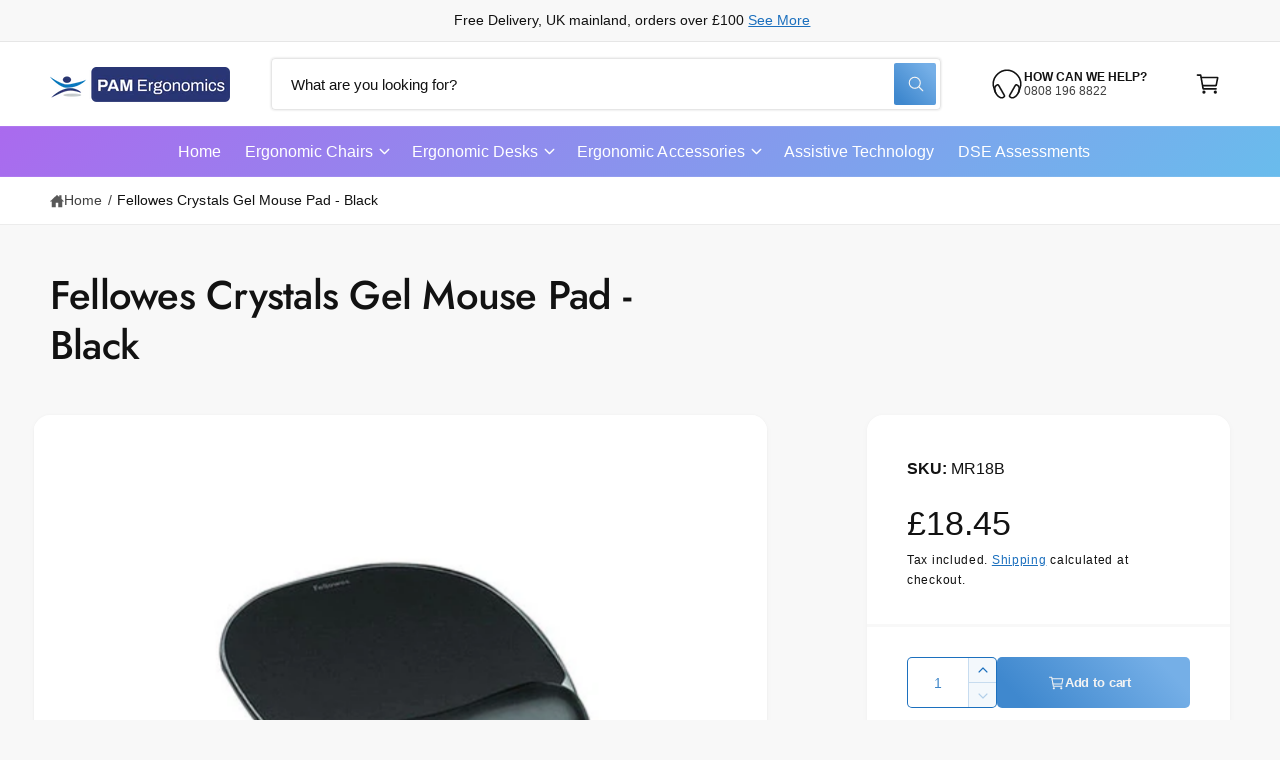

--- FILE ---
content_type: text/html; charset=utf-8
request_url: https://pamergonomics.co.uk/products/fellowes-crystals-gel-mouse-pad-black
body_size: 30492
content:
<!doctype html>
<html class="no-js" lang="en">
  <head>
    <meta charset="utf-8">
    <meta http-equiv="X-UA-Compatible" content="IE=edge">
    <meta name="viewport" content="width=device-width,initial-scale=1">
    <meta name="theme-color" content=""><link rel="canonical" href="https://pamergonomics.co.uk/products/fellowes-crystals-gel-mouse-pad-black"><link rel="icon" type="image/png" href="//pamergonomics.co.uk/cdn/shop/files/Favicon.jpg?crop=center&height=32&v=1754387626&width=32"><link rel="preconnect" href="https://fonts.shopifycdn.com" crossorigin><title>
      Fellowes Crystals Gel Mouse Pad - Black
 &ndash; PAM Ergonomics</title>

    
      <meta name="description" content=" RELIEVE PRESSURE AND FATIGUE: This Fellowes memory foam mouse mat with wrist rest conforms to your wrist for personalised comfort which helps relieve pressure and fatigue whilst mousing STYLISH DESIGN: Designed with style in mind, this Fellowes mouse mat/wrist support compliments any work space with its stylish desi">
    

    

<meta property="og:site_name" content="PAM Ergonomics">
<meta property="og:url" content="https://pamergonomics.co.uk/products/fellowes-crystals-gel-mouse-pad-black">
<meta property="og:title" content="Fellowes Crystals Gel Mouse Pad - Black">
<meta property="og:type" content="product">
<meta property="og:description" content=" RELIEVE PRESSURE AND FATIGUE: This Fellowes memory foam mouse mat with wrist rest conforms to your wrist for personalised comfort which helps relieve pressure and fatigue whilst mousing STYLISH DESIGN: Designed with style in mind, this Fellowes mouse mat/wrist support compliments any work space with its stylish desi"><meta property="og:image" content="http://pamergonomics.co.uk/cdn/shop/products/5e2724854927913c600001f4__47516.1654678367.1280.1280.jpg?v=1674661106">
  <meta property="og:image:secure_url" content="https://pamergonomics.co.uk/cdn/shop/products/5e2724854927913c600001f4__47516.1654678367.1280.1280.jpg?v=1674661106">
  <meta property="og:image:width" content="600">
  <meta property="og:image:height" content="600"><meta property="og:price:amount" content="18.45">
  <meta property="og:price:currency" content="GBP"><meta name="twitter:card" content="summary_large_image">
<meta name="twitter:title" content="Fellowes Crystals Gel Mouse Pad - Black">
<meta name="twitter:description" content=" RELIEVE PRESSURE AND FATIGUE: This Fellowes memory foam mouse mat with wrist rest conforms to your wrist for personalised comfort which helps relieve pressure and fatigue whilst mousing STYLISH DESIGN: Designed with style in mind, this Fellowes mouse mat/wrist support compliments any work space with its stylish desi">

<meta name="theme:name" content="Ignite">
<meta name="theme:version" content="2.1.2">
<meta name="theme:preset" content="tech">


    <script src="//pamergonomics.co.uk/cdn/shop/t/29/assets/global.js?v=130332988400384681171754387385" defer="defer"></script><link rel="preload" href="//pamergonomics.co.uk/cdn/fonts/jost/jost_n5.7c8497861ffd15f4e1284cd221f14658b0e95d61.woff2" as="font" crossorigin fetchpriority="high" type="font/woff2"><script>window.performance && window.performance.mark && window.performance.mark('shopify.content_for_header.start');</script><meta name="google-site-verification" content="WyPR7yWWI5agktVCVDeYt_pxUZ0PYSvbY0WAaHHtfSs">
<meta id="shopify-digital-wallet" name="shopify-digital-wallet" content="/71153516830/digital_wallets/dialog">
<link rel="alternate" type="application/json+oembed" href="https://pamergonomics.co.uk/products/fellowes-crystals-gel-mouse-pad-black.oembed">
<script async="async" src="/checkouts/internal/preloads.js?locale=en-GB"></script>
<script id="shopify-features" type="application/json">{"accessToken":"4413c33dcbf141f0d05e50a127de6a3b","betas":["rich-media-storefront-analytics"],"domain":"pamergonomics.co.uk","predictiveSearch":true,"shopId":71153516830,"locale":"en"}</script>
<script>var Shopify = Shopify || {};
Shopify.shop = "sankeyergonomics.myshopify.com";
Shopify.locale = "en";
Shopify.currency = {"active":"GBP","rate":"1.0"};
Shopify.country = "GB";
Shopify.theme = {"name":"PAM Ergonomics 05\/08\/25","id":184018600318,"schema_name":"Ignite","schema_version":"2.1.2","theme_store_id":3027,"role":"main"};
Shopify.theme.handle = "null";
Shopify.theme.style = {"id":null,"handle":null};
Shopify.cdnHost = "pamergonomics.co.uk/cdn";
Shopify.routes = Shopify.routes || {};
Shopify.routes.root = "/";</script>
<script type="module">!function(o){(o.Shopify=o.Shopify||{}).modules=!0}(window);</script>
<script>!function(o){function n(){var o=[];function n(){o.push(Array.prototype.slice.apply(arguments))}return n.q=o,n}var t=o.Shopify=o.Shopify||{};t.loadFeatures=n(),t.autoloadFeatures=n()}(window);</script>
<script id="shop-js-analytics" type="application/json">{"pageType":"product"}</script>
<script defer="defer" async type="module" src="//pamergonomics.co.uk/cdn/shopifycloud/shop-js/modules/v2/client.init-shop-cart-sync_C5BV16lS.en.esm.js"></script>
<script defer="defer" async type="module" src="//pamergonomics.co.uk/cdn/shopifycloud/shop-js/modules/v2/chunk.common_CygWptCX.esm.js"></script>
<script type="module">
  await import("//pamergonomics.co.uk/cdn/shopifycloud/shop-js/modules/v2/client.init-shop-cart-sync_C5BV16lS.en.esm.js");
await import("//pamergonomics.co.uk/cdn/shopifycloud/shop-js/modules/v2/chunk.common_CygWptCX.esm.js");

  window.Shopify.SignInWithShop?.initShopCartSync?.({"fedCMEnabled":true,"windoidEnabled":true});

</script>
<script>(function() {
  var isLoaded = false;
  function asyncLoad() {
    if (isLoaded) return;
    isLoaded = true;
    var urls = ["https:\/\/chimpstatic.com\/mcjs-connected\/js\/users\/1b974aebb5f8eb02899af5feb\/163608c1adca5dcb59db002b1.js?shop=sankeyergonomics.myshopify.com","\/\/cdn.shopify.com\/proxy\/b6c3c39bc50530265b89e3a9d6d6151a1d750e8f09fdd316cd00a081d519159d\/shopify.livechatinc.com\/api\/v2\/script\/b04b23b6-a91c-4cea-a942-f51a22224750\/widget.js?shop=sankeyergonomics.myshopify.com\u0026sp-cache-control=cHVibGljLCBtYXgtYWdlPTkwMA","https:\/\/node1.itoris.com\/dpo\/storefront\/include.js?shop=sankeyergonomics.myshopify.com"];
    for (var i = 0; i < urls.length; i++) {
      var s = document.createElement('script');
      s.type = 'text/javascript';
      s.async = true;
      s.src = urls[i];
      var x = document.getElementsByTagName('script')[0];
      x.parentNode.insertBefore(s, x);
    }
  };
  if(window.attachEvent) {
    window.attachEvent('onload', asyncLoad);
  } else {
    window.addEventListener('load', asyncLoad, false);
  }
})();</script>
<script id="__st">var __st={"a":71153516830,"offset":0,"reqid":"3695edc4-c8c3-4ca9-b238-bb5cf0294015-1768771378","pageurl":"pamergonomics.co.uk\/products\/fellowes-crystals-gel-mouse-pad-black","u":"127239322ecb","p":"product","rtyp":"product","rid":8107513643294};</script>
<script>window.ShopifyPaypalV4VisibilityTracking = true;</script>
<script id="captcha-bootstrap">!function(){'use strict';const t='contact',e='account',n='new_comment',o=[[t,t],['blogs',n],['comments',n],[t,'customer']],c=[[e,'customer_login'],[e,'guest_login'],[e,'recover_customer_password'],[e,'create_customer']],r=t=>t.map((([t,e])=>`form[action*='/${t}']:not([data-nocaptcha='true']) input[name='form_type'][value='${e}']`)).join(','),a=t=>()=>t?[...document.querySelectorAll(t)].map((t=>t.form)):[];function s(){const t=[...o],e=r(t);return a(e)}const i='password',u='form_key',d=['recaptcha-v3-token','g-recaptcha-response','h-captcha-response',i],f=()=>{try{return window.sessionStorage}catch{return}},m='__shopify_v',_=t=>t.elements[u];function p(t,e,n=!1){try{const o=window.sessionStorage,c=JSON.parse(o.getItem(e)),{data:r}=function(t){const{data:e,action:n}=t;return t[m]||n?{data:e,action:n}:{data:t,action:n}}(c);for(const[e,n]of Object.entries(r))t.elements[e]&&(t.elements[e].value=n);n&&o.removeItem(e)}catch(o){console.error('form repopulation failed',{error:o})}}const l='form_type',E='cptcha';function T(t){t.dataset[E]=!0}const w=window,h=w.document,L='Shopify',v='ce_forms',y='captcha';let A=!1;((t,e)=>{const n=(g='f06e6c50-85a8-45c8-87d0-21a2b65856fe',I='https://cdn.shopify.com/shopifycloud/storefront-forms-hcaptcha/ce_storefront_forms_captcha_hcaptcha.v1.5.2.iife.js',D={infoText:'Protected by hCaptcha',privacyText:'Privacy',termsText:'Terms'},(t,e,n)=>{const o=w[L][v],c=o.bindForm;if(c)return c(t,g,e,D).then(n);var r;o.q.push([[t,g,e,D],n]),r=I,A||(h.body.append(Object.assign(h.createElement('script'),{id:'captcha-provider',async:!0,src:r})),A=!0)});var g,I,D;w[L]=w[L]||{},w[L][v]=w[L][v]||{},w[L][v].q=[],w[L][y]=w[L][y]||{},w[L][y].protect=function(t,e){n(t,void 0,e),T(t)},Object.freeze(w[L][y]),function(t,e,n,w,h,L){const[v,y,A,g]=function(t,e,n){const i=e?o:[],u=t?c:[],d=[...i,...u],f=r(d),m=r(i),_=r(d.filter((([t,e])=>n.includes(e))));return[a(f),a(m),a(_),s()]}(w,h,L),I=t=>{const e=t.target;return e instanceof HTMLFormElement?e:e&&e.form},D=t=>v().includes(t);t.addEventListener('submit',(t=>{const e=I(t);if(!e)return;const n=D(e)&&!e.dataset.hcaptchaBound&&!e.dataset.recaptchaBound,o=_(e),c=g().includes(e)&&(!o||!o.value);(n||c)&&t.preventDefault(),c&&!n&&(function(t){try{if(!f())return;!function(t){const e=f();if(!e)return;const n=_(t);if(!n)return;const o=n.value;o&&e.removeItem(o)}(t);const e=Array.from(Array(32),(()=>Math.random().toString(36)[2])).join('');!function(t,e){_(t)||t.append(Object.assign(document.createElement('input'),{type:'hidden',name:u})),t.elements[u].value=e}(t,e),function(t,e){const n=f();if(!n)return;const o=[...t.querySelectorAll(`input[type='${i}']`)].map((({name:t})=>t)),c=[...d,...o],r={};for(const[a,s]of new FormData(t).entries())c.includes(a)||(r[a]=s);n.setItem(e,JSON.stringify({[m]:1,action:t.action,data:r}))}(t,e)}catch(e){console.error('failed to persist form',e)}}(e),e.submit())}));const S=(t,e)=>{t&&!t.dataset[E]&&(n(t,e.some((e=>e===t))),T(t))};for(const o of['focusin','change'])t.addEventListener(o,(t=>{const e=I(t);D(e)&&S(e,y())}));const B=e.get('form_key'),M=e.get(l),P=B&&M;t.addEventListener('DOMContentLoaded',(()=>{const t=y();if(P)for(const e of t)e.elements[l].value===M&&p(e,B);[...new Set([...A(),...v().filter((t=>'true'===t.dataset.shopifyCaptcha))])].forEach((e=>S(e,t)))}))}(h,new URLSearchParams(w.location.search),n,t,e,['guest_login'])})(!0,!0)}();</script>
<script integrity="sha256-4kQ18oKyAcykRKYeNunJcIwy7WH5gtpwJnB7kiuLZ1E=" data-source-attribution="shopify.loadfeatures" defer="defer" src="//pamergonomics.co.uk/cdn/shopifycloud/storefront/assets/storefront/load_feature-a0a9edcb.js" crossorigin="anonymous"></script>
<script data-source-attribution="shopify.dynamic_checkout.dynamic.init">var Shopify=Shopify||{};Shopify.PaymentButton=Shopify.PaymentButton||{isStorefrontPortableWallets:!0,init:function(){window.Shopify.PaymentButton.init=function(){};var t=document.createElement("script");t.src="https://pamergonomics.co.uk/cdn/shopifycloud/portable-wallets/latest/portable-wallets.en.js",t.type="module",document.head.appendChild(t)}};
</script>
<script data-source-attribution="shopify.dynamic_checkout.buyer_consent">
  function portableWalletsHideBuyerConsent(e){var t=document.getElementById("shopify-buyer-consent"),n=document.getElementById("shopify-subscription-policy-button");t&&n&&(t.classList.add("hidden"),t.setAttribute("aria-hidden","true"),n.removeEventListener("click",e))}function portableWalletsShowBuyerConsent(e){var t=document.getElementById("shopify-buyer-consent"),n=document.getElementById("shopify-subscription-policy-button");t&&n&&(t.classList.remove("hidden"),t.removeAttribute("aria-hidden"),n.addEventListener("click",e))}window.Shopify?.PaymentButton&&(window.Shopify.PaymentButton.hideBuyerConsent=portableWalletsHideBuyerConsent,window.Shopify.PaymentButton.showBuyerConsent=portableWalletsShowBuyerConsent);
</script>
<script data-source-attribution="shopify.dynamic_checkout.cart.bootstrap">document.addEventListener("DOMContentLoaded",(function(){function t(){return document.querySelector("shopify-accelerated-checkout-cart, shopify-accelerated-checkout")}if(t())Shopify.PaymentButton.init();else{new MutationObserver((function(e,n){t()&&(Shopify.PaymentButton.init(),n.disconnect())})).observe(document.body,{childList:!0,subtree:!0})}}));
</script>
<script id='scb4127' type='text/javascript' async='' src='https://pamergonomics.co.uk/cdn/shopifycloud/privacy-banner/storefront-banner.js'></script><script id="sections-script" data-sections="header,footer" defer="defer" src="//pamergonomics.co.uk/cdn/shop/t/29/compiled_assets/scripts.js?v=2073"></script>
<script>window.performance && window.performance.mark && window.performance.mark('shopify.content_for_header.end');</script>


    <style data-shopify>
      @font-face {
  font-family: Jost;
  font-weight: 500;
  font-style: normal;
  font-display: fallback;
  src: url("//pamergonomics.co.uk/cdn/fonts/jost/jost_n5.7c8497861ffd15f4e1284cd221f14658b0e95d61.woff2") format("woff2"),
       url("//pamergonomics.co.uk/cdn/fonts/jost/jost_n5.fb6a06896db583cc2df5ba1b30d9c04383119dd9.woff") format("woff");
}

        @font-face {
  font-family: Jost;
  font-weight: 700;
  font-style: normal;
  font-display: fallback;
  src: url("//pamergonomics.co.uk/cdn/fonts/jost/jost_n7.921dc18c13fa0b0c94c5e2517ffe06139c3615a3.woff2") format("woff2"),
       url("//pamergonomics.co.uk/cdn/fonts/jost/jost_n7.cbfc16c98c1e195f46c536e775e4e959c5f2f22b.woff") format("woff");
}

        @font-face {
  font-family: Jost;
  font-weight: 500;
  font-style: italic;
  font-display: fallback;
  src: url("//pamergonomics.co.uk/cdn/fonts/jost/jost_i5.a6c7dbde35f2b89f8461eacda9350127566e5d51.woff2") format("woff2"),
       url("//pamergonomics.co.uk/cdn/fonts/jost/jost_i5.2b58baee736487eede6bcdb523ca85eea2418357.woff") format("woff");
}

        @font-face {
  font-family: Jost;
  font-weight: 700;
  font-style: italic;
  font-display: fallback;
  src: url("//pamergonomics.co.uk/cdn/fonts/jost/jost_i7.d8201b854e41e19d7ed9b1a31fe4fe71deea6d3f.woff2") format("woff2"),
       url("//pamergonomics.co.uk/cdn/fonts/jost/jost_i7.eae515c34e26b6c853efddc3fc0c552e0de63757.woff") format("woff");
}

        @font-face {
  font-family: Jost;
  font-weight: 500;
  font-style: normal;
  font-display: fallback;
  src: url("//pamergonomics.co.uk/cdn/fonts/jost/jost_n5.7c8497861ffd15f4e1284cd221f14658b0e95d61.woff2") format("woff2"),
       url("//pamergonomics.co.uk/cdn/fonts/jost/jost_n5.fb6a06896db583cc2df5ba1b30d9c04383119dd9.woff") format("woff");
}


        :root,
        .color-scheme-1 {
          --color-background: 248,248,248;
          --color-background-accent: ,,;
        
          --gradient-background: #f8f8f8;
        

        

        --color-foreground: 18,18,18;
        --color-heading: 18,18,18;
        --color-background-contrast: 184,184,184;
        --color-shadow: 0, 0, 0;
        --color-button: 18,18,18;
        --color-button-alpha: 1.0;
        
        --color-button-gradient: linear-gradient(89deg, rgba(48, 145, 211, 1), rgba(127, 72, 176, 1) 50%, rgba(251, 51, 166, 1) 98%);
        
        --color-button-text: 255,255,255;
        --color-secondary-button: 248,248,248;
        --color-secondary-button-text: 18,18,18;
        --color-link: 28,112,190;
        --color-caption: 18,18,18;
        --color-badge-foreground: 18,18,18;
        --color-badge-background: 248,248,248;
        --color-badge-border: 18,18,18;
        --color-accent: 220,43,255;
        --payment-terms-background-color: rgb(248 248 248);

        
          --color-heading-gradient-background: none;
          --color-heading-gradient-background-clip: border-box;
          --color-heading-gradient-fill: currentColor;
        

        
          --color-accent-gradient-background: -webkit-linear-gradient(139deg, rgba(251, 51, 166, 1), rgba(127, 72, 176, 1) 50%, rgba(48, 145, 211, 1) 100%);
          --color-accent-gradient-background-clip: text;
          --color-accent-gradient-fill: transparent;
        
      }
      
        
        .color-scheme-2 {
          --color-background: 255,255,255;
          --color-background-accent: ,,;
        
          --gradient-background: #ffffff;
        

        

        --color-foreground: 18,18,18;
        --color-heading: 18,18,18;
        --color-background-contrast: 191,191,191;
        --color-shadow: 0, 0, 0;
        --color-button: 28,112,190;
        --color-button-alpha: 1.0;
        
        --color-button-gradient: linear-gradient(46deg, rgba(63, 136, 206, 1) 13%, rgba(117, 175, 231, 1) 86%);
        
        --color-button-text: 243,243,243;
        --color-secondary-button: 255,255,255;
        --color-secondary-button-text: 28,112,190;
        --color-link: 28,112,190;
        --color-caption: 18,18,18;
        --color-badge-foreground: 18,18,18;
        --color-badge-background: 255,255,255;
        --color-badge-border: 18,18,18;
        --color-accent: 220,43,255;
        --payment-terms-background-color: rgb(255 255 255);

        
          --color-heading-gradient-background: none;
          --color-heading-gradient-background-clip: border-box;
          --color-heading-gradient-fill: currentColor;
        

        
          --color-accent-gradient-background: -webkit-radial-gradient(rgba(106, 172, 234, 1), rgba(37, 115, 190, 1) 88%);
          --color-accent-gradient-background-clip: text;
          --color-accent-gradient-fill: transparent;
        
      }
      
        
        .color-scheme-3 {
          --color-background: 18,18,18;
          --color-background-accent: ,,;
        
          --gradient-background: #121212;
        

        

        --color-foreground: 255,255,255;
        --color-heading: 255,255,255;
        --color-background-contrast: 146,146,146;
        --color-shadow: 0, 0, 0;
        --color-button: 255,255,255;
        --color-button-alpha: 1.0;
        
          --color-button-gradient: none;
        
        --color-button-text: 18,18,18;
        --color-secondary-button: 18,18,18;
        --color-secondary-button-text: 255,255,255;
        --color-link: 255,255,255;
        --color-caption: 255,255,255;
        --color-badge-foreground: 255,255,255;
        --color-badge-background: 18,18,18;
        --color-badge-border: 255,255,255;
        --color-accent: 220,43,255;
        --payment-terms-background-color: rgb(18 18 18);

        
          --color-heading-gradient-background: none;
          --color-heading-gradient-background-clip: border-box;
          --color-heading-gradient-fill: currentColor;
        

        
          --color-accent-gradient-background: -webkit-linear-gradient(310deg, rgba(17, 189, 251, 1) 15%, rgba(33, 249, 150, 1) 85%);
          --color-accent-gradient-background-clip: text;
          --color-accent-gradient-fill: transparent;
        
      }
      
        
        .color-scheme-4 {
          --color-background: 140,115,236;
          --color-background-accent: ,,;
        
          --gradient-background: linear-gradient(135deg, rgba(173, 102, 238, 1) 3%, rgba(82, 218, 236, 1) 97%);
        

        

        --color-foreground: 255,255,255;
        --color-heading: 255,255,255;
        --color-background-contrast: 62,27,197;
        --color-shadow: 0, 0, 0;
        --color-button: 255,255,255;
        --color-button-alpha: 1.0;
        
          --color-button-gradient: none;
        
        --color-button-text: 36,40,51;
        --color-secondary-button: 140,115,236;
        --color-secondary-button-text: 255,255,255;
        --color-link: 255,255,255;
        --color-caption: 255,255,255;
        --color-badge-foreground: 255,255,255;
        --color-badge-background: 140,115,236;
        --color-badge-border: 255,255,255;
        --color-accent: 220,43,255;
        --payment-terms-background-color: rgb(140 115 236);

        
          --color-heading-gradient-background: none;
          --color-heading-gradient-background-clip: border-box;
          --color-heading-gradient-fill: currentColor;
        

        
          --color-accent-gradient-background: none;
          --color-accent-gradient-background-clip: border-box;
          --color-accent-gradient-fill: currentColor;
        
      }
      
        
        .color-scheme-5 {
          --color-background: 34,119,199;
          --color-background-accent: ,,;
        
          --gradient-background: #2277c7;
        

        

        --color-foreground: 255,255,255;
        --color-heading: 255,255,255;
        --color-background-contrast: 15,54,90;
        --color-shadow: 0, 0, 0;
        --color-button: 255,255,255;
        --color-button-alpha: 1.0;
        
          --color-button-gradient: none;
        
        --color-button-text: 0,0,0;
        --color-secondary-button: 34,119,199;
        --color-secondary-button-text: 255,255,255;
        --color-link: 255,255,255;
        --color-caption: 255,255,255;
        --color-badge-foreground: 255,255,255;
        --color-badge-background: 34,119,199;
        --color-badge-border: 255,255,255;
        --color-accent: 220,43,255;
        --payment-terms-background-color: rgb(34 119 199);

        
          --color-heading-gradient-background: none;
          --color-heading-gradient-background-clip: border-box;
          --color-heading-gradient-fill: currentColor;
        

        
          --color-accent-gradient-background: -webkit-linear-gradient(270deg, rgba(255, 228, 49, 1) 42%, rgba(249, 100, 32, 1) 100%);
          --color-accent-gradient-background-clip: text;
          --color-accent-gradient-fill: transparent;
        
      }
      
        
        .color-scheme-6 {
          --color-background: 248,248,248;
          --color-background-accent: ,,;
        
          --gradient-background: #f8f8f8;
        

        

        --color-foreground: 255,255,255;
        --color-heading: 255,255,255;
        --color-background-contrast: 184,184,184;
        --color-shadow: 0, 0, 0;
        --color-button: 18,18,18;
        --color-button-alpha: 1.0;
        
          --color-button-gradient: none;
        
        --color-button-text: 255,255,255;
        --color-secondary-button: 248,248,248;
        --color-secondary-button-text: 255,255,255;
        --color-link: 255,255,255;
        --color-caption: 255,255,255;
        --color-badge-foreground: 255,255,255;
        --color-badge-background: 248,248,248;
        --color-badge-border: 255,255,255;
        --color-accent: 220,43,255;
        --payment-terms-background-color: rgb(248 248 248);

        
          --color-heading-gradient-background: none;
          --color-heading-gradient-background-clip: border-box;
          --color-heading-gradient-fill: currentColor;
        

        
          --color-accent-gradient-background: -webkit-linear-gradient(310deg, rgba(17, 189, 251, 1) 15%, rgba(33, 249, 150, 1) 85%);
          --color-accent-gradient-background-clip: text;
          --color-accent-gradient-fill: transparent;
        
      }
      
        
        .color-scheme-7 {
          --color-background: 218,20,20;
          --color-background-accent: ,,;
        
          --gradient-background: linear-gradient(229deg, rgba(240, 69, 87, 1) 4%, rgba(221, 39, 57, 1) 100%);
        

        

        --color-foreground: 255,255,255;
        --color-heading: 255,255,255;
        --color-background-contrast: 101,9,9;
        --color-shadow: 0, 0, 0;
        --color-button: 255,255,255;
        --color-button-alpha: 1.0;
        
          --color-button-gradient: none;
        
        --color-button-text: 18,18,18;
        --color-secondary-button: 218,20,20;
        --color-secondary-button-text: 255,255,255;
        --color-link: 255,255,255;
        --color-caption: 255,255,255;
        --color-badge-foreground: 255,255,255;
        --color-badge-background: 218,20,20;
        --color-badge-border: 255,255,255;
        --color-accent: 220,43,255;
        --payment-terms-background-color: rgb(218 20 20);

        
          --color-heading-gradient-background: none;
          --color-heading-gradient-background-clip: border-box;
          --color-heading-gradient-fill: currentColor;
        

        
          --color-accent-gradient-background: none;
          --color-accent-gradient-background-clip: border-box;
          --color-accent-gradient-fill: currentColor;
        
      }
      
        
        .color-scheme-8 {
          --color-background: 255,255,255;
          --color-background-accent: ,,;
        
          --gradient-background: #ffffff;
        

        

        --color-foreground: 18,18,18;
        --color-heading: 18,18,18;
        --color-background-contrast: 191,191,191;
        --color-shadow: 0, 0, 0;
        --color-button: 28,112,190;
        --color-button-alpha: 1.0;
        
        --color-button-gradient: linear-gradient(46deg, rgba(63, 136, 206, 1) 13%, rgba(117, 175, 231, 1) 86%);
        
        --color-button-text: 243,243,243;
        --color-secondary-button: 255,255,255;
        --color-secondary-button-text: 28,112,190;
        --color-link: 28,112,190;
        --color-caption: 18,18,18;
        --color-badge-foreground: 18,18,18;
        --color-badge-background: 255,255,255;
        --color-badge-border: 18,18,18;
        --color-accent: 220,43,255;
        --payment-terms-background-color: rgb(255 255 255);

        
          --color-heading-gradient-background: none;
          --color-heading-gradient-background-clip: border-box;
          --color-heading-gradient-fill: currentColor;
        

        
          --color-accent-gradient-background: -webkit-radial-gradient(rgba(106, 172, 234, 1), rgba(37, 115, 190, 1) 88%);
          --color-accent-gradient-background-clip: text;
          --color-accent-gradient-fill: transparent;
        
      }
      
        
        .color-scheme-9 {
          --color-background: 255,255,255;
          --color-background-accent: ,,;
        
          --gradient-background: #ffffff;
        

        

        --color-foreground: 18,18,18;
        --color-heading: 18,18,18;
        --color-background-contrast: 191,191,191;
        --color-shadow: 0, 0, 0;
        --color-button: 28,112,190;
        --color-button-alpha: 1.0;
        
        --color-button-gradient: linear-gradient(46deg, rgba(63, 136, 206, 1) 13%, rgba(117, 175, 231, 1) 86%);
        
        --color-button-text: 243,243,243;
        --color-secondary-button: 255,255,255;
        --color-secondary-button-text: 28,112,190;
        --color-link: 28,112,190;
        --color-caption: 18,18,18;
        --color-badge-foreground: 18,18,18;
        --color-badge-background: 255,255,255;
        --color-badge-border: 18,18,18;
        --color-accent: 220,43,255;
        --payment-terms-background-color: rgb(255 255 255);

        
          --color-heading-gradient-background: none;
          --color-heading-gradient-background-clip: border-box;
          --color-heading-gradient-fill: currentColor;
        

        
          --color-accent-gradient-background: -webkit-radial-gradient(rgba(106, 172, 234, 1), rgba(37, 115, 190, 1) 88%);
          --color-accent-gradient-background-clip: text;
          --color-accent-gradient-fill: transparent;
        
      }
      

      

      body, .color-scheme-1, .color-scheme-2, .color-scheme-3, .color-scheme-4, .color-scheme-5, .color-scheme-6, .color-scheme-7, .color-scheme-8, .color-scheme-9 {
        color: rgb(var(--color-foreground));
        background-color: rgb(var(--color-background));
      }

      :root {
        --font-body-family: "system_ui", -apple-system, 'Segoe UI', Roboto, 'Helvetica Neue', 'Noto Sans', 'Liberation Sans', Arial, sans-serif, 'Apple Color Emoji', 'Segoe UI Emoji', 'Segoe UI Symbol', 'Noto Color Emoji';
        --font-body-style: normal;
        --font-body-weight: 400;
        --font-body-weight-bold: 700;
        --font-body-letter-spacing: 0.001em;

        --font-heading-family: Jost, sans-serif;
        --font-heading-style: normal;
        --font-heading-weight: 500;

        

        --font-button-font-weight: bold;
        --font-button-case: uppercase;
        --font-button-icon-offset: -0.1rem;
        --font-button-letter-spacing: -0.01em;
        --font-button-text-size: 1.3rem;

        --font-body-scale: 1.0;
        --font-heading-scale: 1.0;
        --font-heading-case: none;
        --font-heading-letter-spacing: -0.019em;

        --media-padding: px;
        --media-border-opacity: 0.0;
        --media-border-width: 0px;
        --media-radius: 16px;
        --media-shadow-opacity: 0.0;
        --media-shadow-horizontal-offset: 0px;
        --media-shadow-vertical-offset: 0px;
        --media-shadow-blur-radius: 0px;
        --media-shadow-visible: 0;

        --page-width: 136rem;
        --px-mobile: 2rem;
        --page-width-margin: 0rem;

        --product-card-image-padding: 0.8rem;
        --product-card-image-scale: 1.0;
        --product-card-corner-radius: 0.8rem;
        --product-card-text-alignment: left;
        --product-card-border-width: 0.0rem;
        --product-card-border-opacity: 0.0;
        --product-card-shadow-opacity: 0.0;
        --product-card-shadow-visible: 0;
        --product-card-shadow-horizontal-offset: 0.0rem;
        --product-card-shadow-vertical-offset: 0.0rem;
        --product-card-shadow-blur-radius: 0.0rem;
        --product-card-star-color: 245,225,33;
        --product-card-icon-width: 32px;

        --inventory-stock-low-color: 230,103,17;
        --inventory-stock-normal-color: 85,175,16;
        --inventory-stock-continue-color: 85,175,16;
        --inventory-stock-out-color: 91,91,91;

        
          --product-card-price-color: 234,7,7;
        

        

        --collection-card-image-padding: 0.0rem;
        --collection-card-corner-radius: 0.0rem;
        --collection-card-image-scale: 1.0;
        --collection-card-text-alignment: center;
        --collection-card-border-width: 0.0rem;
        --collection-card-border-opacity: 0.0;
        --collection-card-shadow-opacity: 0.0;
        --collection-card-shadow-visible: 0;
        --collection-card-shadow-horizontal-offset: 0.0rem;
        --collection-card-shadow-vertical-offset: 0.0rem;
        --collection-card-shadow-blur-radius: 0.0rem;
        --collection-card-image-background: 255,255,255,1.0;

        --blog-card-image-padding: 2.0rem;
        --blog-card-corner-radius: 0.8rem;
        --blog-card-border-width: 0.0rem;
        --blog-card-border-opacity: 0.0;
        --blog-card-shadow-opacity: 0.0;
        --blog-card-shadow-visible: 0;
        --blog-card-shadow-horizontal-offset: 0.0rem;
        --blog-card-shadow-vertical-offset: 0.0rem;
        --blog-card-shadow-blur-radius: 0.0rem;
        --blog-card-image-background: 255,255,255,1.0;

        

        --badge-text-size: 1.2rem;
        --badge-text-weight: normal;
        --badge-border-width: 1px;
        --badge-border-style: solid;

        --badge-sold-out-foreground: 255 255 255 / 1.0;
        --badge-sold-out-border: 0 0 0 / 0.0;
        --badge-sold-out-background: linear-gradient(127deg, rgba(13, 13, 13, 0.8) 11%, rgba(49, 49, 49, 0.8) 77%);
        
        
        --badge-preorder-foreground: 21 118 49 / 1.0;
        --badge-preorder-border: 255 255 255 / 1.0;
        --badge-preorder-background: linear-gradient(137deg, rgba(234, 234, 234, 0.8), rgba(241, 241, 241, 0.4) 100%);
        
        
        --badge-bulk-foreground: 7 75 124 / 1.0;
        --badge-bulk-border: 209 224 241 / 1.0;
        --badge-bulk-background: #ECF5FC;
        
        
        --badge-new-foreground: 255 255 255 / 1.0;
        --badge-new-border: 0 0 0 / 0.0;
        --badge-new-background: linear-gradient(129deg, rgba(33, 119, 179, 0.8), rgba(61, 157, 222, 0.8) 100%);
        
        
        --badge-sale-foreground: 255 255 255 / 1.0;
        --badge-sale-border: 0 0 0 / 0.0;
        --badge-sale-background: linear-gradient(144deg, rgba(244, 43, 65, 0.8), rgba(218, 50, 67, 0.8) 97%, rgba(247, 23, 23, 0.8) 97.482%);
        

        --popup-border-width: 1px;
        --popup-border-opacity: 0.08;
        --popup-corner-radius: 6px;
        --promo-corner-radius: 6px;
        --popup-shadow-opacity: 0.15;
        --popup-shadow-horizontal-offset: 0px;
        --popup-shadow-vertical-offset: 0px;
        --popup-shadow-blur-radius: 5px;

        --drawer-border-width: px;
        --drawer-border-opacity: 0.0;
        --drawer-shadow-opacity: 0.0;
        --drawer-shadow-horizontal-offset: px;
        --drawer-shadow-vertical-offset: px;
        --drawer-shadow-blur-radius: px;

        --grid-desktop-vertical-spacing: 16px;
        --grid-desktop-horizontal-spacing: 16px;
        --grid-desktop-horizontal-spacing-initial: 16px;
        --grid-mobile-vertical-spacing: calc(var(--px-mobile) * 0.8);
        --grid-mobile-horizontal-spacing: calc(var(--px-mobile) * 0.8);

        --text-boxes-radius: 16px;
        --text-boxes-border-opacity: 0.0;
        --text-boxes-border-width: 0px;
        --text-boxes-shadow-opacity: 0.0;
        --text-boxes-shadow-visible: 0;
        --text-boxes-shadow-horizontal-offset: 0px;
        --text-boxes-shadow-vertical-offset: 0px;
        --text-boxes-shadow-blur-radius: 0px;

        --buttons-radius: 4px;
        --buttons-radius-outset: 5px;
        --buttons-border-width: 1px;
        --buttons-border-opacity: 1.0;
        --buttons-shadow-opacity: 0.0;
        --buttons-shadow-visible: 0;
        --buttons-shadow-horizontal-offset: 0px;
        --buttons-shadow-vertical-offset: 0px;
        --buttons-shadow-blur-radius: 0px;
        --buttons-border-offset: 0.3px;

        --inputs-radius: 4px;
        --inputs-border-width: 1px;
        --inputs-border-opacity: 0.35;
        --inputs-shadow-opacity: 0.0;
        --inputs-shadow-horizontal-offset: 0px;
        --inputs-margin-offset: 0px;
        --inputs-shadow-vertical-offset: 0px;
        --inputs-shadow-blur-radius: 0px;
        --inputs-radius-outset: 5px;

        --variant-pills-radius: 4px;
        --variant-pills-border-width: 1px;
        --variant-pills-border-opacity: 0.35;
        --variant-pills-shadow-opacity: 0.0;
        --variant-pills-shadow-horizontal-offset: 0px;
        --variant-pills-shadow-vertical-offset: 0px;
        --variant-pills-shadow-blur-radius: 0px;

        --color-overlay: #010101;

        
        --spacing-section: 42px;

        --breadcrumb-padding: 1.3rem;
        --panel-corner-radius: 6px;
        --controls-corner-radius: 40px;
        --pagination-border-width: 0.1rem;
        --swatch-input--border-radius: 50%;
        --spacer-thickness: 3px;
        --easter-egg-let-it-snow: url(//pamergonomics.co.uk/cdn/shop/t/29/assets/snow.webp?v=160252599929562084641754387385);
      }

      *,
      *::before,
      *::after {
        box-sizing: inherit;
        -webkit-font-smoothing: antialiased;
      }

      html {
        box-sizing: border-box;
        font-size: calc(var(--font-body-scale) * 62.5%);
        height: 100%;
        -moz-osx-font-smoothing: grayscale;
        -webkit-text-size-adjust: 100%;
      }

      body {
        min-height: 100%;
        margin: 0;
        font-size: 1.5rem;
        overflow-wrap: break-word;
        word-break: break-word;
        letter-spacing: var(--font-body-letter-spacing);
        line-height: calc(1 + 0.8 / var(--font-body-scale));
        font-family: var(--font-body-family);
        font-style: var(--font-body-style);
        font-weight: var(--font-body-weight);
        overflow-x: hidden;
        padding-right: var(--temp-scrollbar-width, 0px);
      }

      .page-is-loading .hidden-during-load {
        visibility: hidden;
      }

      @media screen and (min-width: 750px) {
        :root {
          --spacing-section: 60px;
        }

        body {
          font-size: 1.55rem;
        }

        
          .gradient {
            background-attachment: fixed !important;
          }
        
      }

      @media screen and (min-width: 1100px) {
        body {
          font-size: 1.6rem;
        }
      }
    </style>

    <link href="//pamergonomics.co.uk/cdn/shop/t/29/assets/base.css?v=29171939600237077601754387385" rel="stylesheet" type="text/css" media="all" />
<link rel="stylesheet" href="//pamergonomics.co.uk/cdn/shop/t/29/assets/standard.css?v=137993120868599188741754387385" media="print" onload="this.media='all'"><link rel="stylesheet" href="//pamergonomics.co.uk/cdn/shop/t/29/assets/component-predictive-search.css?v=107370558468580783291754387385" media="print" onload="this.media='all'"><script>
      document.documentElement.className = document.documentElement.className.replace('no-js', 'js');
      if (Shopify.designMode) {
        document.documentElement.classList.add('shopify-design-mode');
      }

      // Hide JS-hidden elements
      let closedElements = JSON.parse(localStorage.getItem('theme-closed-elements'));
      if (closedElements) {
        let style = document.createElement('style');
        document.head.appendChild(style);

        closedElements.forEach(id => {
          if (id) {
            style.sheet.insertRule(`#${id} { display: none; }`, style.sheet.cssRules.length);
          }
        });
      }

      // Write the time of day
      (function () {
        const hour = new Date().getHours();
        const html = document.documentElement;

        if (hour >= 5 && hour < 12) {
          html.classList.add('its-morning');
        } else if (hour >= 12 && hour < 17) {
          html.classList.add('its-afternoon');
        } else if (hour >= 17 && hour < 21) {
          html.classList.add('its-evening');
        } else {
          html.classList.add('its-night');
        }
      })();
    </script>

    <lazy-script data-watch-element="product-form,variant-selects" src="//pamergonomics.co.uk/cdn/shop/t/29/assets/product-form.js?v=32239286139039718521754387384" defer="defer"></lazy-script><link href="https://monorail-edge.shopifysvc.com" rel="dns-prefetch">
<script>(function(){if ("sendBeacon" in navigator && "performance" in window) {try {var session_token_from_headers = performance.getEntriesByType('navigation')[0].serverTiming.find(x => x.name == '_s').description;} catch {var session_token_from_headers = undefined;}var session_cookie_matches = document.cookie.match(/_shopify_s=([^;]*)/);var session_token_from_cookie = session_cookie_matches && session_cookie_matches.length === 2 ? session_cookie_matches[1] : "";var session_token = session_token_from_headers || session_token_from_cookie || "";function handle_abandonment_event(e) {var entries = performance.getEntries().filter(function(entry) {return /monorail-edge.shopifysvc.com/.test(entry.name);});if (!window.abandonment_tracked && entries.length === 0) {window.abandonment_tracked = true;var currentMs = Date.now();var navigation_start = performance.timing.navigationStart;var payload = {shop_id: 71153516830,url: window.location.href,navigation_start,duration: currentMs - navigation_start,session_token,page_type: "product"};window.navigator.sendBeacon("https://monorail-edge.shopifysvc.com/v1/produce", JSON.stringify({schema_id: "online_store_buyer_site_abandonment/1.1",payload: payload,metadata: {event_created_at_ms: currentMs,event_sent_at_ms: currentMs}}));}}window.addEventListener('pagehide', handle_abandonment_event);}}());</script>
<script id="web-pixels-manager-setup">(function e(e,d,r,n,o){if(void 0===o&&(o={}),!Boolean(null===(a=null===(i=window.Shopify)||void 0===i?void 0:i.analytics)||void 0===a?void 0:a.replayQueue)){var i,a;window.Shopify=window.Shopify||{};var t=window.Shopify;t.analytics=t.analytics||{};var s=t.analytics;s.replayQueue=[],s.publish=function(e,d,r){return s.replayQueue.push([e,d,r]),!0};try{self.performance.mark("wpm:start")}catch(e){}var l=function(){var e={modern:/Edge?\/(1{2}[4-9]|1[2-9]\d|[2-9]\d{2}|\d{4,})\.\d+(\.\d+|)|Firefox\/(1{2}[4-9]|1[2-9]\d|[2-9]\d{2}|\d{4,})\.\d+(\.\d+|)|Chrom(ium|e)\/(9{2}|\d{3,})\.\d+(\.\d+|)|(Maci|X1{2}).+ Version\/(15\.\d+|(1[6-9]|[2-9]\d|\d{3,})\.\d+)([,.]\d+|)( \(\w+\)|)( Mobile\/\w+|) Safari\/|Chrome.+OPR\/(9{2}|\d{3,})\.\d+\.\d+|(CPU[ +]OS|iPhone[ +]OS|CPU[ +]iPhone|CPU IPhone OS|CPU iPad OS)[ +]+(15[._]\d+|(1[6-9]|[2-9]\d|\d{3,})[._]\d+)([._]\d+|)|Android:?[ /-](13[3-9]|1[4-9]\d|[2-9]\d{2}|\d{4,})(\.\d+|)(\.\d+|)|Android.+Firefox\/(13[5-9]|1[4-9]\d|[2-9]\d{2}|\d{4,})\.\d+(\.\d+|)|Android.+Chrom(ium|e)\/(13[3-9]|1[4-9]\d|[2-9]\d{2}|\d{4,})\.\d+(\.\d+|)|SamsungBrowser\/([2-9]\d|\d{3,})\.\d+/,legacy:/Edge?\/(1[6-9]|[2-9]\d|\d{3,})\.\d+(\.\d+|)|Firefox\/(5[4-9]|[6-9]\d|\d{3,})\.\d+(\.\d+|)|Chrom(ium|e)\/(5[1-9]|[6-9]\d|\d{3,})\.\d+(\.\d+|)([\d.]+$|.*Safari\/(?![\d.]+ Edge\/[\d.]+$))|(Maci|X1{2}).+ Version\/(10\.\d+|(1[1-9]|[2-9]\d|\d{3,})\.\d+)([,.]\d+|)( \(\w+\)|)( Mobile\/\w+|) Safari\/|Chrome.+OPR\/(3[89]|[4-9]\d|\d{3,})\.\d+\.\d+|(CPU[ +]OS|iPhone[ +]OS|CPU[ +]iPhone|CPU IPhone OS|CPU iPad OS)[ +]+(10[._]\d+|(1[1-9]|[2-9]\d|\d{3,})[._]\d+)([._]\d+|)|Android:?[ /-](13[3-9]|1[4-9]\d|[2-9]\d{2}|\d{4,})(\.\d+|)(\.\d+|)|Mobile Safari.+OPR\/([89]\d|\d{3,})\.\d+\.\d+|Android.+Firefox\/(13[5-9]|1[4-9]\d|[2-9]\d{2}|\d{4,})\.\d+(\.\d+|)|Android.+Chrom(ium|e)\/(13[3-9]|1[4-9]\d|[2-9]\d{2}|\d{4,})\.\d+(\.\d+|)|Android.+(UC? ?Browser|UCWEB|U3)[ /]?(15\.([5-9]|\d{2,})|(1[6-9]|[2-9]\d|\d{3,})\.\d+)\.\d+|SamsungBrowser\/(5\.\d+|([6-9]|\d{2,})\.\d+)|Android.+MQ{2}Browser\/(14(\.(9|\d{2,})|)|(1[5-9]|[2-9]\d|\d{3,})(\.\d+|))(\.\d+|)|K[Aa][Ii]OS\/(3\.\d+|([4-9]|\d{2,})\.\d+)(\.\d+|)/},d=e.modern,r=e.legacy,n=navigator.userAgent;return n.match(d)?"modern":n.match(r)?"legacy":"unknown"}(),u="modern"===l?"modern":"legacy",c=(null!=n?n:{modern:"",legacy:""})[u],f=function(e){return[e.baseUrl,"/wpm","/b",e.hashVersion,"modern"===e.buildTarget?"m":"l",".js"].join("")}({baseUrl:d,hashVersion:r,buildTarget:u}),m=function(e){var d=e.version,r=e.bundleTarget,n=e.surface,o=e.pageUrl,i=e.monorailEndpoint;return{emit:function(e){var a=e.status,t=e.errorMsg,s=(new Date).getTime(),l=JSON.stringify({metadata:{event_sent_at_ms:s},events:[{schema_id:"web_pixels_manager_load/3.1",payload:{version:d,bundle_target:r,page_url:o,status:a,surface:n,error_msg:t},metadata:{event_created_at_ms:s}}]});if(!i)return console&&console.warn&&console.warn("[Web Pixels Manager] No Monorail endpoint provided, skipping logging."),!1;try{return self.navigator.sendBeacon.bind(self.navigator)(i,l)}catch(e){}var u=new XMLHttpRequest;try{return u.open("POST",i,!0),u.setRequestHeader("Content-Type","text/plain"),u.send(l),!0}catch(e){return console&&console.warn&&console.warn("[Web Pixels Manager] Got an unhandled error while logging to Monorail."),!1}}}}({version:r,bundleTarget:l,surface:e.surface,pageUrl:self.location.href,monorailEndpoint:e.monorailEndpoint});try{o.browserTarget=l,function(e){var d=e.src,r=e.async,n=void 0===r||r,o=e.onload,i=e.onerror,a=e.sri,t=e.scriptDataAttributes,s=void 0===t?{}:t,l=document.createElement("script"),u=document.querySelector("head"),c=document.querySelector("body");if(l.async=n,l.src=d,a&&(l.integrity=a,l.crossOrigin="anonymous"),s)for(var f in s)if(Object.prototype.hasOwnProperty.call(s,f))try{l.dataset[f]=s[f]}catch(e){}if(o&&l.addEventListener("load",o),i&&l.addEventListener("error",i),u)u.appendChild(l);else{if(!c)throw new Error("Did not find a head or body element to append the script");c.appendChild(l)}}({src:f,async:!0,onload:function(){if(!function(){var e,d;return Boolean(null===(d=null===(e=window.Shopify)||void 0===e?void 0:e.analytics)||void 0===d?void 0:d.initialized)}()){var d=window.webPixelsManager.init(e)||void 0;if(d){var r=window.Shopify.analytics;r.replayQueue.forEach((function(e){var r=e[0],n=e[1],o=e[2];d.publishCustomEvent(r,n,o)})),r.replayQueue=[],r.publish=d.publishCustomEvent,r.visitor=d.visitor,r.initialized=!0}}},onerror:function(){return m.emit({status:"failed",errorMsg:"".concat(f," has failed to load")})},sri:function(e){var d=/^sha384-[A-Za-z0-9+/=]+$/;return"string"==typeof e&&d.test(e)}(c)?c:"",scriptDataAttributes:o}),m.emit({status:"loading"})}catch(e){m.emit({status:"failed",errorMsg:(null==e?void 0:e.message)||"Unknown error"})}}})({shopId: 71153516830,storefrontBaseUrl: "https://pamergonomics.co.uk",extensionsBaseUrl: "https://extensions.shopifycdn.com/cdn/shopifycloud/web-pixels-manager",monorailEndpoint: "https://monorail-edge.shopifysvc.com/unstable/produce_batch",surface: "storefront-renderer",enabledBetaFlags: ["2dca8a86"],webPixelsConfigList: [{"id":"2288255358","configuration":"{\"storeUuid\":\"b04b23b6-a91c-4cea-a942-f51a22224750\"}","eventPayloadVersion":"v1","runtimeContext":"STRICT","scriptVersion":"035ee28a6488b3027bb897f191857f56","type":"APP","apiClientId":1806141,"privacyPurposes":["ANALYTICS","MARKETING","SALE_OF_DATA"],"dataSharingAdjustments":{"protectedCustomerApprovalScopes":["read_customer_address","read_customer_email","read_customer_name","read_customer_personal_data","read_customer_phone"]}},{"id":"812220702","configuration":"{\"config\":\"{\\\"pixel_id\\\":\\\"G-07TQR5Q2SF\\\",\\\"target_country\\\":\\\"GB\\\",\\\"gtag_events\\\":[{\\\"type\\\":\\\"search\\\",\\\"action_label\\\":\\\"G-07TQR5Q2SF\\\"},{\\\"type\\\":\\\"begin_checkout\\\",\\\"action_label\\\":\\\"G-07TQR5Q2SF\\\"},{\\\"type\\\":\\\"view_item\\\",\\\"action_label\\\":[\\\"G-07TQR5Q2SF\\\",\\\"MC-93YEBVTRD4\\\"]},{\\\"type\\\":\\\"purchase\\\",\\\"action_label\\\":[\\\"G-07TQR5Q2SF\\\",\\\"MC-93YEBVTRD4\\\"]},{\\\"type\\\":\\\"page_view\\\",\\\"action_label\\\":[\\\"G-07TQR5Q2SF\\\",\\\"MC-93YEBVTRD4\\\"]},{\\\"type\\\":\\\"add_payment_info\\\",\\\"action_label\\\":\\\"G-07TQR5Q2SF\\\"},{\\\"type\\\":\\\"add_to_cart\\\",\\\"action_label\\\":\\\"G-07TQR5Q2SF\\\"}],\\\"enable_monitoring_mode\\\":false}\"}","eventPayloadVersion":"v1","runtimeContext":"OPEN","scriptVersion":"b2a88bafab3e21179ed38636efcd8a93","type":"APP","apiClientId":1780363,"privacyPurposes":[],"dataSharingAdjustments":{"protectedCustomerApprovalScopes":["read_customer_address","read_customer_email","read_customer_name","read_customer_personal_data","read_customer_phone"]}},{"id":"shopify-app-pixel","configuration":"{}","eventPayloadVersion":"v1","runtimeContext":"STRICT","scriptVersion":"0450","apiClientId":"shopify-pixel","type":"APP","privacyPurposes":["ANALYTICS","MARKETING"]},{"id":"shopify-custom-pixel","eventPayloadVersion":"v1","runtimeContext":"LAX","scriptVersion":"0450","apiClientId":"shopify-pixel","type":"CUSTOM","privacyPurposes":["ANALYTICS","MARKETING"]}],isMerchantRequest: false,initData: {"shop":{"name":"PAM Ergonomics","paymentSettings":{"currencyCode":"GBP"},"myshopifyDomain":"sankeyergonomics.myshopify.com","countryCode":"GB","storefrontUrl":"https:\/\/pamergonomics.co.uk"},"customer":null,"cart":null,"checkout":null,"productVariants":[{"price":{"amount":18.45,"currencyCode":"GBP"},"product":{"title":"Fellowes Crystals Gel Mouse Pad - Black","vendor":"PAM Ergonomics","id":"8107513643294","untranslatedTitle":"Fellowes Crystals Gel Mouse Pad - Black","url":"\/products\/fellowes-crystals-gel-mouse-pad-black","type":"Mouse Pad"},"id":"44378894958878","image":{"src":"\/\/pamergonomics.co.uk\/cdn\/shop\/products\/5e2724854927913c600001f4__47516.1654678367.386.513.jpg?v=1674661108"},"sku":"MR18B","title":"Default Title","untranslatedTitle":"Default Title"}],"purchasingCompany":null},},"https://pamergonomics.co.uk/cdn","fcfee988w5aeb613cpc8e4bc33m6693e112",{"modern":"","legacy":""},{"shopId":"71153516830","storefrontBaseUrl":"https:\/\/pamergonomics.co.uk","extensionBaseUrl":"https:\/\/extensions.shopifycdn.com\/cdn\/shopifycloud\/web-pixels-manager","surface":"storefront-renderer","enabledBetaFlags":"[\"2dca8a86\"]","isMerchantRequest":"false","hashVersion":"fcfee988w5aeb613cpc8e4bc33m6693e112","publish":"custom","events":"[[\"page_viewed\",{}],[\"product_viewed\",{\"productVariant\":{\"price\":{\"amount\":18.45,\"currencyCode\":\"GBP\"},\"product\":{\"title\":\"Fellowes Crystals Gel Mouse Pad - Black\",\"vendor\":\"PAM Ergonomics\",\"id\":\"8107513643294\",\"untranslatedTitle\":\"Fellowes Crystals Gel Mouse Pad - Black\",\"url\":\"\/products\/fellowes-crystals-gel-mouse-pad-black\",\"type\":\"Mouse Pad\"},\"id\":\"44378894958878\",\"image\":{\"src\":\"\/\/pamergonomics.co.uk\/cdn\/shop\/products\/5e2724854927913c600001f4__47516.1654678367.386.513.jpg?v=1674661108\"},\"sku\":\"MR18B\",\"title\":\"Default Title\",\"untranslatedTitle\":\"Default Title\"}}]]"});</script><script>
  window.ShopifyAnalytics = window.ShopifyAnalytics || {};
  window.ShopifyAnalytics.meta = window.ShopifyAnalytics.meta || {};
  window.ShopifyAnalytics.meta.currency = 'GBP';
  var meta = {"product":{"id":8107513643294,"gid":"gid:\/\/shopify\/Product\/8107513643294","vendor":"PAM Ergonomics","type":"Mouse Pad","handle":"fellowes-crystals-gel-mouse-pad-black","variants":[{"id":44378894958878,"price":1845,"name":"Fellowes Crystals Gel Mouse Pad - Black","public_title":null,"sku":"MR18B"}],"remote":false},"page":{"pageType":"product","resourceType":"product","resourceId":8107513643294,"requestId":"3695edc4-c8c3-4ca9-b238-bb5cf0294015-1768771378"}};
  for (var attr in meta) {
    window.ShopifyAnalytics.meta[attr] = meta[attr];
  }
</script>
<script class="analytics">
  (function () {
    var customDocumentWrite = function(content) {
      var jquery = null;

      if (window.jQuery) {
        jquery = window.jQuery;
      } else if (window.Checkout && window.Checkout.$) {
        jquery = window.Checkout.$;
      }

      if (jquery) {
        jquery('body').append(content);
      }
    };

    var hasLoggedConversion = function(token) {
      if (token) {
        return document.cookie.indexOf('loggedConversion=' + token) !== -1;
      }
      return false;
    }

    var setCookieIfConversion = function(token) {
      if (token) {
        var twoMonthsFromNow = new Date(Date.now());
        twoMonthsFromNow.setMonth(twoMonthsFromNow.getMonth() + 2);

        document.cookie = 'loggedConversion=' + token + '; expires=' + twoMonthsFromNow;
      }
    }

    var trekkie = window.ShopifyAnalytics.lib = window.trekkie = window.trekkie || [];
    if (trekkie.integrations) {
      return;
    }
    trekkie.methods = [
      'identify',
      'page',
      'ready',
      'track',
      'trackForm',
      'trackLink'
    ];
    trekkie.factory = function(method) {
      return function() {
        var args = Array.prototype.slice.call(arguments);
        args.unshift(method);
        trekkie.push(args);
        return trekkie;
      };
    };
    for (var i = 0; i < trekkie.methods.length; i++) {
      var key = trekkie.methods[i];
      trekkie[key] = trekkie.factory(key);
    }
    trekkie.load = function(config) {
      trekkie.config = config || {};
      trekkie.config.initialDocumentCookie = document.cookie;
      var first = document.getElementsByTagName('script')[0];
      var script = document.createElement('script');
      script.type = 'text/javascript';
      script.onerror = function(e) {
        var scriptFallback = document.createElement('script');
        scriptFallback.type = 'text/javascript';
        scriptFallback.onerror = function(error) {
                var Monorail = {
      produce: function produce(monorailDomain, schemaId, payload) {
        var currentMs = new Date().getTime();
        var event = {
          schema_id: schemaId,
          payload: payload,
          metadata: {
            event_created_at_ms: currentMs,
            event_sent_at_ms: currentMs
          }
        };
        return Monorail.sendRequest("https://" + monorailDomain + "/v1/produce", JSON.stringify(event));
      },
      sendRequest: function sendRequest(endpointUrl, payload) {
        // Try the sendBeacon API
        if (window && window.navigator && typeof window.navigator.sendBeacon === 'function' && typeof window.Blob === 'function' && !Monorail.isIos12()) {
          var blobData = new window.Blob([payload], {
            type: 'text/plain'
          });

          if (window.navigator.sendBeacon(endpointUrl, blobData)) {
            return true;
          } // sendBeacon was not successful

        } // XHR beacon

        var xhr = new XMLHttpRequest();

        try {
          xhr.open('POST', endpointUrl);
          xhr.setRequestHeader('Content-Type', 'text/plain');
          xhr.send(payload);
        } catch (e) {
          console.log(e);
        }

        return false;
      },
      isIos12: function isIos12() {
        return window.navigator.userAgent.lastIndexOf('iPhone; CPU iPhone OS 12_') !== -1 || window.navigator.userAgent.lastIndexOf('iPad; CPU OS 12_') !== -1;
      }
    };
    Monorail.produce('monorail-edge.shopifysvc.com',
      'trekkie_storefront_load_errors/1.1',
      {shop_id: 71153516830,
      theme_id: 184018600318,
      app_name: "storefront",
      context_url: window.location.href,
      source_url: "//pamergonomics.co.uk/cdn/s/trekkie.storefront.cd680fe47e6c39ca5d5df5f0a32d569bc48c0f27.min.js"});

        };
        scriptFallback.async = true;
        scriptFallback.src = '//pamergonomics.co.uk/cdn/s/trekkie.storefront.cd680fe47e6c39ca5d5df5f0a32d569bc48c0f27.min.js';
        first.parentNode.insertBefore(scriptFallback, first);
      };
      script.async = true;
      script.src = '//pamergonomics.co.uk/cdn/s/trekkie.storefront.cd680fe47e6c39ca5d5df5f0a32d569bc48c0f27.min.js';
      first.parentNode.insertBefore(script, first);
    };
    trekkie.load(
      {"Trekkie":{"appName":"storefront","development":false,"defaultAttributes":{"shopId":71153516830,"isMerchantRequest":null,"themeId":184018600318,"themeCityHash":"11754527686650079448","contentLanguage":"en","currency":"GBP","eventMetadataId":"8ac78255-f873-4db3-baf3-4f609a2d4b7b"},"isServerSideCookieWritingEnabled":true,"monorailRegion":"shop_domain","enabledBetaFlags":["65f19447"]},"Session Attribution":{},"S2S":{"facebookCapiEnabled":false,"source":"trekkie-storefront-renderer","apiClientId":580111}}
    );

    var loaded = false;
    trekkie.ready(function() {
      if (loaded) return;
      loaded = true;

      window.ShopifyAnalytics.lib = window.trekkie;

      var originalDocumentWrite = document.write;
      document.write = customDocumentWrite;
      try { window.ShopifyAnalytics.merchantGoogleAnalytics.call(this); } catch(error) {};
      document.write = originalDocumentWrite;

      window.ShopifyAnalytics.lib.page(null,{"pageType":"product","resourceType":"product","resourceId":8107513643294,"requestId":"3695edc4-c8c3-4ca9-b238-bb5cf0294015-1768771378","shopifyEmitted":true});

      var match = window.location.pathname.match(/checkouts\/(.+)\/(thank_you|post_purchase)/)
      var token = match? match[1]: undefined;
      if (!hasLoggedConversion(token)) {
        setCookieIfConversion(token);
        window.ShopifyAnalytics.lib.track("Viewed Product",{"currency":"GBP","variantId":44378894958878,"productId":8107513643294,"productGid":"gid:\/\/shopify\/Product\/8107513643294","name":"Fellowes Crystals Gel Mouse Pad - Black","price":"18.45","sku":"MR18B","brand":"PAM Ergonomics","variant":null,"category":"Mouse Pad","nonInteraction":true,"remote":false},undefined,undefined,{"shopifyEmitted":true});
      window.ShopifyAnalytics.lib.track("monorail:\/\/trekkie_storefront_viewed_product\/1.1",{"currency":"GBP","variantId":44378894958878,"productId":8107513643294,"productGid":"gid:\/\/shopify\/Product\/8107513643294","name":"Fellowes Crystals Gel Mouse Pad - Black","price":"18.45","sku":"MR18B","brand":"PAM Ergonomics","variant":null,"category":"Mouse Pad","nonInteraction":true,"remote":false,"referer":"https:\/\/pamergonomics.co.uk\/products\/fellowes-crystals-gel-mouse-pad-black"});
      }
    });


        var eventsListenerScript = document.createElement('script');
        eventsListenerScript.async = true;
        eventsListenerScript.src = "//pamergonomics.co.uk/cdn/shopifycloud/storefront/assets/shop_events_listener-3da45d37.js";
        document.getElementsByTagName('head')[0].appendChild(eventsListenerScript);

})();</script>
  <script>
  if (!window.ga || (window.ga && typeof window.ga !== 'function')) {
    window.ga = function ga() {
      (window.ga.q = window.ga.q || []).push(arguments);
      if (window.Shopify && window.Shopify.analytics && typeof window.Shopify.analytics.publish === 'function') {
        window.Shopify.analytics.publish("ga_stub_called", {}, {sendTo: "google_osp_migration"});
      }
      console.error("Shopify's Google Analytics stub called with:", Array.from(arguments), "\nSee https://help.shopify.com/manual/promoting-marketing/pixels/pixel-migration#google for more information.");
    };
    if (window.Shopify && window.Shopify.analytics && typeof window.Shopify.analytics.publish === 'function') {
      window.Shopify.analytics.publish("ga_stub_initialized", {}, {sendTo: "google_osp_migration"});
    }
  }
</script>
<script
  defer
  src="https://pamergonomics.co.uk/cdn/shopifycloud/perf-kit/shopify-perf-kit-3.0.4.min.js"
  data-application="storefront-renderer"
  data-shop-id="71153516830"
  data-render-region="gcp-us-east1"
  data-page-type="product"
  data-theme-instance-id="184018600318"
  data-theme-name="Ignite"
  data-theme-version="2.1.2"
  data-monorail-region="shop_domain"
  data-resource-timing-sampling-rate="10"
  data-shs="true"
  data-shs-beacon="true"
  data-shs-export-with-fetch="true"
  data-shs-logs-sample-rate="1"
  data-shs-beacon-endpoint="https://pamergonomics.co.uk/api/collect"
></script>
</head>

  <body class="product-template page-products-fellowes-crystals-gel-mouse-pad-black gradient button--hover-grow side-drawers-inset page-is-loading page-is-not-idle" data-lazy-load-js="true">

    <a class="skip-to-content-link button visually-hidden no-scroll" href="#content">
      Skip to content
    </a>

<style>
  .drawer {
    visibility: hidden;
  }
</style>

<cart-drawer class="drawer is-empty motion-reduce">
  <template class="deferred">
  <link rel="stylesheet" href="//pamergonomics.co.uk/cdn/shop/t/29/assets/quantity-popover.css?v=75541569004077500301754387385" media="print" onload="this.media='all'">
  <link rel="stylesheet" href="//pamergonomics.co.uk/cdn/shop/t/29/assets/component-card.css?v=138473034978549078001754387385" media="print" onload="this.media='all'">

  <script src="//pamergonomics.co.uk/cdn/shop/t/29/assets/cart.js?v=115462199248718921321754387384" defer="defer"></script>
  <script src="//pamergonomics.co.uk/cdn/shop/t/29/assets/quantity-popover.js?v=987015268078116491754387385" defer="defer"></script>

  <div id="CartDrawer" class="cart-drawer">
    <div id="CartDrawer-Overlay" class="cart-drawer__overlay motion-reduce"></div>
    <div
      class="drawer__inner drawer__inner-scroll-off custom-scrollbar gradient color-scheme-2 motion-reduce"
      role="dialog"
      aria-modal="true"
      aria-label="Your cart"
      tabindex="-1"
    ><div class="drawer__inner-empty">
          <div class="cart-drawer__warnings center">
            <div class="cart-drawer__empty-content">
              <p class="text-heading cart__empty-text h4-size">Your cart is empty</p>
              <button
                class="drawer__close"
                type="button"
                onclick="this.closest('cart-drawer').close()"
                aria-label="Close"
              >
                <svg xmlns="http://www.w3.org/2000/svg"
     aria-hidden="true"
     focusable="false"
     class="icon icon-close"
     viewBox="0 0 512 512">
  <path fill="none" stroke="currentColor" stroke-linecap="round" stroke-linejoin="round" stroke-width="32" d="M368 368L144 144M368 144L144 368"/>
</svg>
              </button>

              <a href="https://www.pamergonomics.co.uk" class="button">
                Continue shopping
              </a></div>
          </div></div><div class="drawer__header pl-2 pr-2">
        <p class="drawer__heading text-heading m-0 h5">Your cart</p>
        <button
          class="drawer__close"
          type="button"
          onclick="this.closest('cart-drawer').close()"
          aria-label="Close"
        >
          <svg xmlns="http://www.w3.org/2000/svg"
     aria-hidden="true"
     focusable="false"
     class="icon icon-close"
     viewBox="0 0 512 512">
  <path fill="none" stroke="currentColor" stroke-linecap="round" stroke-linejoin="round" stroke-width="32" d="M368 368L144 144M368 144L144 368"/>
</svg>
        </button>
      </div>

      <cart-drawer-items class="color-scheme-1 gradient p-15 custom-scrollbar is-empty"><form
          action="/cart"
          id="CartDrawer-Form"
          class="cart__contents cart-drawer__form"
          method="post"
        >
          <div id="CartDrawer-CartItems" class="drawer__contents js-contents"><p id="CartDrawer-LiveRegionText" class="visually-hidden" role="status"></p>
            <p id="CartDrawer-LineItemStatus" class="visually-hidden" aria-hidden="true" role="status">
              Loading...
            </p>
          </div>
          <div id="CartDrawer-CartErrors" role="alert"></div>
        </form></cart-drawer-items>

      <div class="drawer__footer"><!-- Start blocks -->
        <!-- Subtotals -->

        <div class="cart-drawer__footer pl-2 pr-2" >
          <div class="pb-1"></div>

          <div class="totals flex-wrap gap-1 mb-1 last-child:mb-2" role="status">
            <p class="totals__total text-body font-bold">Estimated total:</p>
            <p class="totals__total-value h6-size font-bold">£0.00 GBP</p>
          </div><small class="footer-message caption-large rte">Tax included.  <a href="/policies/shipping-policy" class="link underlined-link">Shipping</a> and discounts calculated at checkout.
</small></div>

        <!-- CTAs -->
        <div class="cart__ctas-container">
          <div class="cart__ctas pl-2 pr-2" >
            <noscript>
              <button type="submit" class="cart__update-button button button--secondary" form="CartDrawer-Form">
                Update
              </button>
            </noscript><a href="/cart" class="button lh-1 button--secondary cart__checkout-buttons--siblings" data-no-instant>
                View cart
              </a><button
                type="submit"
                id="CartDrawer-Checkout"
                class="cart__checkout-button lh-1 button-with-icon button-with-icon--right button cart__checkout-buttons--siblings"
                name="checkout"
                form="CartDrawer-Form"
                
                  disabled
                
              >
                <svg aria-hidden="true" focusable="false" class="icon icon-padlock" viewBox="0 0 24 24" fill="currentColor">
  <path d="M14 15C14 16.11 13.11 17 12 17C10.89 17 10 16.1 10 15C10 13.89 10.89 13 12 13C13.11 13 14 13.9 14 15M13.09 20C13.21 20.72 13.46 21.39 13.81 22H6C4.89 22 4 21.1 4 20V10C4 8.89 4.89 8 6 8H7V6C7 3.24 9.24 1 12 1S17 3.24 17 6V8H18C19.11 8 20 8.9 20 10V13.09C19.67 13.04 19.34 13 19 13C18.66 13 18.33 13.04 18 13.09V10H6V20H13.09M9 8H15V6C15 4.34 13.66 3 12 3S9 4.34 9 6V8M21.34 15.84L17.75 19.43L16.16 17.84L15 19L17.75 22L22.5 17.25L21.34 15.84Z" />
</svg>
                Checkout
              </button></div>
        </div>
      </div>
    </div>
  </div>
  </template>
</cart-drawer>

<script>
  document.addEventListener('DOMContentLoaded', function () {
    function isIE() {
      const ua = window.navigator.userAgent;
      const msie = ua.indexOf('MSIE ');
      const trident = ua.indexOf('Trident/');

      return msie > 0 || trident > 0;
    }

    if (!isIE()) return;
    const cartSubmitInput = document.createElement('input');
    cartSubmitInput.setAttribute('name', 'checkout');
    cartSubmitInput.setAttribute('type', 'hidden');
    document.querySelector('#cart').appendChild(cartSubmitInput);
    document.querySelector('#checkout').addEventListener('click', function (event) {
      document.querySelector('#cart').submit();
    });
  });
</script>
<!-- BEGIN sections: header-group -->
<div id="shopify-section-sections--25765703778686__announcement-bar" class="shopify-section shopify-section-group-header-group section-announcement-bar"><link rel="stylesheet" href="//pamergonomics.co.uk/cdn/shop/t/29/assets/component-slideshow.css?v=38563071668788631361754387385" media="print" onload="this.media='all'">
<link rel="stylesheet" href="//pamergonomics.co.uk/cdn/shop/t/29/assets/component-slider.css?v=113384549430861083951754387385" media="print" onload="this.media='all'">

<div
  class="utility-bar color-scheme-1 gradient t5 utility-bar--bottom-border header-localization"
  style="--announcement-padding: 0.8rem;"
  
>
  <div class="page-width flex">
    <slideshow-component
      class="announcement-bar md:self-center"
      role="region"
      aria-roledescription="Carousel"
      aria-label="Announcement bar"
    >
      <div class="announcement-bar-slider slider-buttons w-full">
        <div
          class="grid grid--1-col slider slider--everywhere"
          id="Slider-sections--25765703778686__announcement-bar"
          aria-live="polite"
          aria-atomic="true"
          data-autoplay="true"
          data-speed="6"
          style="flex-wrap: inherit;"
        ><div
                class="slideshow__slide announcement-slideshow__slide slider__slide grid__item grid--1-col"
                id="Slide-sections--25765703778686__announcement-bar-1"
                
                data-color-scheme="color-scheme-1"
                role="group"
                aria-roledescription="Announcement"
                aria-label="1 of 2"
                tabindex="-1"
              >
                <div
                  class="announcement-bar__announcement"
                  role="region"
                  aria-label="Announcement"
                  
                ><div class="announcement-bar__message xs:text-center rte">
                      
                        Free Delivery, UK mainland, orders over £100 <a href="/pages/delivery-assembly" title="Delivery and Assembly Services">See More</a>
                      
                    </div></div>
              </div><div
                class="slideshow__slide announcement-slideshow__slide slider__slide grid__item grid--1-col hidden-during-load"
                id="Slide-sections--25765703778686__announcement-bar-2"
                
                data-color-scheme="color-scheme-2"
                role="group"
                aria-roledescription="Announcement"
                aria-label="2 of 2"
                tabindex="-1"
              >
                <div
                  class="announcement-bar__announcement"
                  role="region"
                  aria-label="Announcement"
                  
                ><div class="announcement-bar__message xs:text-center rte">
                      
                        🎄 Festive Delivery Update: We’re dispatching orders during 23 Dec – 5 Jan, but delivery may take a little longer than usual. Thanks for your patience. 
                      
                    </div></div>
              </div></div>
      </div>
    </slideshow-component><div class="announcement__icons flex items-center gap-2" role="navigation" id="announcement_navigation"><div class="localization-wrapper small-hide medium-hide no-js-hidden localization-wrapper--h-full"></div>
    </div>
  </div>
</div>
</div><div id="shopify-section-sections--25765703778686__header" class="shopify-section shopify-section-group-header-group section-header bmrk-header"><link rel="stylesheet" href="//pamergonomics.co.uk/cdn/shop/t/29/assets/component-search.css?v=163418178082017978531754387384" media="print" onload="this.media='all'">
  <link rel="stylesheet" href="//pamergonomics.co.uk/cdn/shop/t/29/assets/component-menu-drawer.css?v=4212033401074029491754387384" media="print" onload="this.media='all'">
  <link rel="stylesheet" href="//pamergonomics.co.uk/cdn/shop/t/29/assets/component-cart-notification.css?v=44439061404102098431754387384" media="print" onload="this.media='all'">
  <link rel="stylesheet" href="//pamergonomics.co.uk/cdn/shop/t/29/assets/component-cart-items.css?v=132233452933422008231754387385" media="print" onload="this.media='all'"><link rel="stylesheet" href="//pamergonomics.co.uk/cdn/shop/t/29/assets/component-cart-drawer.css?v=52311092666451746011754387384" media="print" onload="this.media='all'">
    <link rel="stylesheet" href="//pamergonomics.co.uk/cdn/shop/t/29/assets/component-cart.css?v=135123540948874783901754387385" media="print" onload="this.media='all'">
    <link rel="stylesheet" href="//pamergonomics.co.uk/cdn/shop/t/29/assets/component-totals.css?v=35794747265334708631754387384" media="print" onload="this.media='all'">
    <link rel="stylesheet" href="//pamergonomics.co.uk/cdn/shop/t/29/assets/component-discounts.css?v=138057937511235588271754387385" media="print" onload="this.media='all'"><link rel="stylesheet" href="//pamergonomics.co.uk/cdn/shop/t/29/assets/component-price.css?v=103406715527941493271754387384" media="print" onload="this.media='all'"><style data-shopify>
  header-drawer {
    --header-drawer-font-size: 1.6rem;
    justify-self: start;
    margin-left: -1rem;
  }

  .header {
    padding: 1rem var(--px-mobile);
  }

  .section-header {
    position: sticky; /* This is for fixing a Safari z-index issue. PR #2147 */
  }@media screen and (min-width: 990px) {
      header-drawer {
        display: none;
      }
    }.menu-drawer-container {
    display: flex;
  }

  .list-menu {
    list-style: none;
    padding: 0;
    margin: 0;
  }

  .list-menu--inline {
    display: inline-flex;
    flex-wrap: wrap;
  }

  .list-menu--merged .header__menu-item {
    padding-top: 0;
    padding-bottom: 1.4rem;
  }

  .list-menu--merged .header__menu-item .icon-caret {
    top: calc(50% - .9em);
  }

  summary.list-menu__item {
    padding-right: 2.7rem;
  }

  .list-menu__item {
    display: inline-flex;
    line-height: calc(1 + 0.6 / var(--font-body-scale));
    gap: 0.6em;
    width: 100%;
  }

  .list-menu__item.stickerified {
    display: block;
  }

  .menu-drawer__menu-item {
    display: flex;
    gap: 0.6em;
  }

  .menu-drawer__menu-item .icon {
    width: calc(var(--header-drawer-font-size, 1.8rem) * 1.3);
    height: calc(var(--header-drawer-font-size, 1.8rem) * 1.3);
  }

  .list-menu__item--link {
    text-decoration: none;
    padding-bottom: 1rem;
    padding-top: 1rem;
    line-height: calc(1 + 0.8 / var(--font-body-scale));
  }

  @media screen and (max-width: 749px) {
    .header__heading-logo {
        width: 100px;
    }
  }

  @media screen and (min-width: 750px) {
    .list-menu__item--link {
      padding-bottom: 0.5rem;
      padding-top: 0.5rem;
    }
  }

  @media screen and (min-width: 990px) {
    .header {
      padding: 1.6rem 3rem;
    }
  }
</style>

<lazy-script data-watch-element="details-modal" src="//pamergonomics.co.uk/cdn/shop/t/29/assets/details-modal.js?v=98758011813413895591754387385" defer="defer"></lazy-script><script src="//pamergonomics.co.uk/cdn/shop/t/29/assets/cart-drawer.js?v=100809879800194760231754387385" defer="defer"></script><svg xmlns="http://www.w3.org/2000/svg" class="hidden">
    <symbol id="icon-search" viewBox="0 0 512 512" fill="none">
      <path d="M221.09 64a157.09 157.09 0 10157.09 157.09A157.1 157.1 0 00221.09 64z" fill="none" stroke="currentColor" stroke-miterlimit="10" stroke-width="32"/>
      <path fill="none" stroke="currentColor" stroke-linecap="round" stroke-miterlimit="10" stroke-width="32" d="M338.29 338.29L448 448"/>
    </symbol>

    <symbol id="icon-close" class="icon icon-close" viewBox="0 0 512 512">
      <path fill="none" stroke="currentColor" stroke-linecap="round" stroke-linejoin="round" stroke-width="32" d="M368 368L144 144M368 144L144 368"/>
    </symbol>
  </svg><sticky-header data-sticky-type="always" class="header-wrapper color-scheme-8 gradient md-down:border-top md-down:border-bottom"><header class="header header--top-left header--mobile-left page-width header--has-menu">
<header-drawer data-breakpoint="tablet">
  <details id="Details-menu-drawer-container" class="menu-drawer-container js-header-drawer-main">
    <summary
      class="header__icon header__icon--menu header__icon--summary link focus-inset"
      aria-label="Menu"
    >
      <span>
        <svg xmlns="http://www.w3.org/2000/svg"
     aria-hidden="true"
     focusable="false"
     class="icon icon-hamburger"
     fill="none"
     viewBox="0 0 512 512">
  <path fill="none" stroke="currentColor" stroke-linecap="round" stroke-miterlimit="10" stroke-width="32" d="M80 160h352M80 256h352M80 352h352"/>
</svg>
        <svg xmlns="http://www.w3.org/2000/svg"
     aria-hidden="true"
     focusable="false"
     class="icon icon-close"
     viewBox="0 0 512 512">
  <path fill="none" stroke="currentColor" stroke-linecap="round" stroke-linejoin="round" stroke-width="32" d="M368 368L144 144M368 144L144 368"/>
</svg>
      </span>
    </summary>
    <div id="menu-drawer" class="gradient menu-drawer motion-reduce color-scheme-8">
      <div class="menu-drawer__inner-container">
        <div class="menu-drawer__navigation-container custom-scrollbar">
          <nav class="menu-drawer__navigation">
            <div class="border-bottom flex justify-end p-1 mb-1 hidden-xs">
              <button class="button-control--no-colors color-foreground" type="button" aria-label="Close">
                <svg xmlns="http://www.w3.org/2000/svg"
     aria-hidden="true"
     focusable="false"
     class="icon icon-close"
     viewBox="0 0 512 512">
  <path fill="none" stroke="currentColor" stroke-linecap="round" stroke-linejoin="round" stroke-width="32" d="M368 368L144 144M368 144L144 368"/>
</svg>
              </button>
            </div>

            
            <ul class="menu-drawer__menu has-submenu list-menu" role="list"><li class=""><a
                      id="HeaderDrawer-home"
                      href="/"
                      class="menu-drawer__menu-item items-center list-menu__item link link--text focus-inset"
                      
                    ><span>Home</span>
                    </a></li><li class=""><details id="Details-menu-drawer-menu-item-2" class="js-header-drawer-sub">
                      <summary
                        id="HeaderDrawer-ergonomic-chairs"
                        class="menu-drawer__menu-item items-center list-menu__item link link--text arrow-inset focus-inset"
                      ><span>Ergonomic Chairs</span>
                        <svg xmlns="http://www.w3.org/2000/svg" aria-hidden="true" focusable="false" class="icon icon-caret"  viewBox="0 0 512 512">
  <path fill="none" stroke="currentColor" stroke-linecap="round" stroke-linejoin="round" d="M112 184l144 144 144-144" stroke-width="48"/>
</svg>
                      </summary>
                      <div
                        id="link-ergonomic-chairs"
                        class="menu-drawer__submenu custom-scrollbar has-submenu gradient motion-reduce"
                        tabindex="-1"
                      >
                        <div class="menu-drawer__inner-submenu custom-scrollbar">
                          <button class="menu-drawer__close-button link link--text focus-inset" aria-expanded="true">
                            <svg xmlns="http://www.w3.org/2000/svg"
     fill="none"
     focusable="false"
     class="icon icon-arrow"
     viewBox="0 0 512 512">
  <path fill="none" stroke="currentColor" stroke-linecap="round" stroke-linejoin="round" d="M268 112l144 144-144 144M392 256H100" class="stroke-width-standard"/>
</svg>
                            Back
                          </button>
<ul class="menu-drawer__menu list-menu" role="list" tabindex="-1"><li>
                                  <a
                                      href="/collections/ergonomic-chairs"
                                      class="menu-drawer__menu-item menu__menu-item-title link link--text list-menu__item focus-inset"
                                      
                                  >
                                    <span>Ergonomic Chairs</span>
                                  </a>
                                </li><li><a
                                      id="HeaderDrawer-ergonomic-chairs-budget-chairs"
                                      href="/collections/ergonomic-office-chairs-chairs-budget-chairs"
                                      class="menu-drawer__menu-item menu-drawer__child-menu-item link link--text list-menu__item focus-inset"
                                      
                                    >
                                      <span>Budget Chairs</span>
                                    </a></li><li><a
                                      id="HeaderDrawer-ergonomic-chairs-executive-chairs"
                                      href="/collections/ergonomic-office-chairs-chairs-executive-chairs"
                                      class="menu-drawer__menu-item menu-drawer__child-menu-item link link--text list-menu__item focus-inset"
                                      
                                    >
                                      <span>Executive Chairs</span>
                                    </a></li><li><a
                                      id="HeaderDrawer-ergonomic-chairs-mesh-chairs"
                                      href="/collections/ergonomic-office-chairs-chairs-mesh-chairs"
                                      class="menu-drawer__menu-item menu-drawer__child-menu-item link link--text list-menu__item focus-inset"
                                      
                                    >
                                      <span>Mesh Chairs</span>
                                    </a></li><li><a
                                      id="HeaderDrawer-ergonomic-chairs-specialist-chairs"
                                      href="/collections/specialist-chairs"
                                      class="menu-drawer__menu-item menu-drawer__child-menu-item link link--text list-menu__item focus-inset"
                                      
                                    >
                                      <span>Specialist Chairs</span>
                                    </a></li><li><a
                                      id="HeaderDrawer-ergonomic-chairs-stools"
                                      href="/collections/stools"
                                      class="menu-drawer__menu-item menu-drawer__child-menu-item link link--text list-menu__item focus-inset"
                                      
                                    >
                                      <span>Stools</span>
                                    </a></li></ul></div>
                      </div>
                    </details></li><li class=""><details id="Details-menu-drawer-menu-item-3" class="js-header-drawer-sub">
                      <summary
                        id="HeaderDrawer-ergonomic-desks"
                        class="menu-drawer__menu-item items-center list-menu__item link link--text arrow-inset focus-inset"
                      ><span>Ergonomic Desks</span>
                        <svg xmlns="http://www.w3.org/2000/svg" aria-hidden="true" focusable="false" class="icon icon-caret"  viewBox="0 0 512 512">
  <path fill="none" stroke="currentColor" stroke-linecap="round" stroke-linejoin="round" d="M112 184l144 144 144-144" stroke-width="48"/>
</svg>
                      </summary>
                      <div
                        id="link-ergonomic-desks"
                        class="menu-drawer__submenu custom-scrollbar has-submenu gradient motion-reduce"
                        tabindex="-1"
                      >
                        <div class="menu-drawer__inner-submenu custom-scrollbar">
                          <button class="menu-drawer__close-button link link--text focus-inset" aria-expanded="true">
                            <svg xmlns="http://www.w3.org/2000/svg"
     fill="none"
     focusable="false"
     class="icon icon-arrow"
     viewBox="0 0 512 512">
  <path fill="none" stroke="currentColor" stroke-linecap="round" stroke-linejoin="round" d="M268 112l144 144-144 144M392 256H100" class="stroke-width-standard"/>
</svg>
                            Back
                          </button>
<ul class="menu-drawer__menu list-menu" role="list" tabindex="-1"><li>
                                  <a
                                      href="/collections/desks-sitstand"
                                      class="menu-drawer__menu-item menu__menu-item-title link link--text list-menu__item focus-inset"
                                      
                                  >
                                    <span>Ergonomic Desks</span>
                                  </a>
                                </li><li><a
                                      id="HeaderDrawer-ergonomic-desks-desks"
                                      href="/collections/desks-sitstand"
                                      class="menu-drawer__menu-item menu-drawer__child-menu-item link link--text list-menu__item focus-inset"
                                      
                                    >
                                      <span>Desks</span>
                                    </a></li><li><a
                                      id="HeaderDrawer-ergonomic-desks-sit-stand-solutions"
                                      href="/collections/sit-stand-solutions"
                                      class="menu-drawer__menu-item menu-drawer__child-menu-item link link--text list-menu__item focus-inset"
                                      
                                    >
                                      <span>Sit-Stand Solutions</span>
                                    </a></li></ul></div>
                      </div>
                    </details></li><li class=""><details id="Details-menu-drawer-menu-item-4" class="js-header-drawer-sub">
                      <summary
                        id="HeaderDrawer-ergonomic-accessories"
                        class="menu-drawer__menu-item items-center list-menu__item link link--text arrow-inset focus-inset"
                      ><span>Ergonomic Accessories</span>
                        <svg xmlns="http://www.w3.org/2000/svg" aria-hidden="true" focusable="false" class="icon icon-caret"  viewBox="0 0 512 512">
  <path fill="none" stroke="currentColor" stroke-linecap="round" stroke-linejoin="round" d="M112 184l144 144 144-144" stroke-width="48"/>
</svg>
                      </summary>
                      <div
                        id="link-ergonomic-accessories"
                        class="menu-drawer__submenu custom-scrollbar has-submenu gradient motion-reduce"
                        tabindex="-1"
                      >
                        <div class="menu-drawer__inner-submenu custom-scrollbar">
                          <button class="menu-drawer__close-button link link--text focus-inset" aria-expanded="true">
                            <svg xmlns="http://www.w3.org/2000/svg"
     fill="none"
     focusable="false"
     class="icon icon-arrow"
     viewBox="0 0 512 512">
  <path fill="none" stroke="currentColor" stroke-linecap="round" stroke-linejoin="round" d="M268 112l144 144-144 144M392 256H100" class="stroke-width-standard"/>
</svg>
                            Back
                          </button>
<ul class="menu-drawer__menu list-menu" role="list" tabindex="-1"><li>
                                  <a
                                      href="/collections/ergonomic-accessories"
                                      class="menu-drawer__menu-item menu__menu-item-title link link--text list-menu__item focus-inset"
                                      
                                  >
                                    <span>Ergonomic Accessories</span>
                                  </a>
                                </li><li><a
                                      id="HeaderDrawer-ergonomic-accessories-arm-wrist-supports"
                                      href="/collections/ergonomic-accessories-arm-wrist-supports"
                                      class="menu-drawer__menu-item menu-drawer__child-menu-item link link--text list-menu__item focus-inset"
                                      
                                    >
                                      <span>Arm &amp; Wrist Supports</span>
                                    </a></li><li><a
                                      id="HeaderDrawer-ergonomic-accessories-cable-managment"
                                      href="/collections/desks-desktop-accessories-cable-management"
                                      class="menu-drawer__menu-item menu-drawer__child-menu-item link link--text list-menu__item focus-inset"
                                      
                                    >
                                      <span>Cable Managment</span>
                                    </a></li><li><a
                                      id="HeaderDrawer-ergonomic-accessories-chair-mats"
                                      href="/collections/chair-mats"
                                      class="menu-drawer__menu-item menu-drawer__child-menu-item link link--text list-menu__item focus-inset"
                                      
                                    >
                                      <span>Chair Mats</span>
                                    </a></li><li><a
                                      id="HeaderDrawer-ergonomic-accessories-computer-luggage"
                                      href="/collections/ergonomic-accessories-backpacks-trolleys"
                                      class="menu-drawer__menu-item menu-drawer__child-menu-item link link--text list-menu__item focus-inset"
                                      
                                    >
                                      <span>Computer Luggage</span>
                                    </a></li><li><a
                                      id="HeaderDrawer-ergonomic-accessories-desk-power-accessories"
                                      href="/collections/desktop-power-accessories"
                                      class="menu-drawer__menu-item menu-drawer__child-menu-item link link--text list-menu__item focus-inset"
                                      
                                    >
                                      <span>Desk &amp; Power Accessories</span>
                                    </a></li><li><a
                                      id="HeaderDrawer-ergonomic-accessories-speakers-and-mics"
                                      href="/collections/speakers-and-mics"
                                      class="menu-drawer__menu-item menu-drawer__child-menu-item link link--text list-menu__item focus-inset"
                                      
                                    >
                                      <span>Speakers and Mics</span>
                                    </a></li><li><a
                                      id="HeaderDrawer-ergonomic-accessories-footrests-anti-fatigue-mats"
                                      href="/collections/ergonomic-accessories-footrests"
                                      class="menu-drawer__menu-item menu-drawer__child-menu-item link link--text list-menu__item focus-inset"
                                      
                                    >
                                      <span>Footrests &amp; Anti Fatigue Mats</span>
                                    </a></li><li><a
                                      id="HeaderDrawer-ergonomic-accessories-hygiene-paper-products"
                                      href="/collections/medical-supplies-consumables-hygiene-paper-products"
                                      class="menu-drawer__menu-item menu-drawer__child-menu-item link link--text list-menu__item focus-inset"
                                      
                                    >
                                      <span>Hygiene &amp; Paper Products</span>
                                    </a></li><li><a
                                      id="HeaderDrawer-ergonomic-accessories-keyboards"
                                      href="/collections/ergonomic-accessories-ergonomic-keyboards"
                                      class="menu-drawer__menu-item menu-drawer__child-menu-item link link--text list-menu__item focus-inset"
                                      
                                    >
                                      <span>Keyboards</span>
                                    </a></li><li><a
                                      id="HeaderDrawer-ergonomic-accessories-lamps-lighting"
                                      href="https://66ergonomics.co.uk/collections/lamps-lighting"
                                      class="menu-drawer__menu-item menu-drawer__child-menu-item link link--text list-menu__item focus-inset"
                                      
                                    >
                                      <span>Lamps &amp; Lighting</span>
                                    </a></li><li><a
                                      id="HeaderDrawer-ergonomic-accessories-laptop-risers"
                                      href="/collections/laptop-risers"
                                      class="menu-drawer__menu-item menu-drawer__child-menu-item link link--text list-menu__item focus-inset"
                                      
                                    >
                                      <span>Laptop Risers</span>
                                    </a></li><li><a
                                      id="HeaderDrawer-ergonomic-accessories-left-handed-accesories"
                                      href="/collections/ergonomic-accessories-left-handed-accessories"
                                      class="menu-drawer__menu-item menu-drawer__child-menu-item link link--text list-menu__item focus-inset"
                                      
                                    >
                                      <span>Left Handed Accesories</span>
                                    </a></li><li><a
                                      id="HeaderDrawer-ergonomic-accessories-mice"
                                      href="/collections/mice"
                                      class="menu-drawer__menu-item menu-drawer__child-menu-item link link--text list-menu__item focus-inset"
                                      
                                    >
                                      <span>Mice</span>
                                    </a></li><li><a
                                      id="HeaderDrawer-ergonomic-accessories-monitor-stands-arms"
                                      href="/collections/desks-desktop-accessories-monitor-stands-arms"
                                      class="menu-drawer__menu-item menu-drawer__child-menu-item link link--text list-menu__item focus-inset"
                                      
                                    >
                                      <span>Monitor Stands &amp; Arms</span>
                                    </a></li><li><a
                                      id="HeaderDrawer-ergonomic-accessories-mouse-mats"
                                      href="/collections/ergonomic-mouse-mats"
                                      class="menu-drawer__menu-item menu-drawer__child-menu-item link link--text list-menu__item focus-inset"
                                      
                                    >
                                      <span>Mouse Mats</span>
                                    </a></li><li><a
                                      id="HeaderDrawer-ergonomic-accessories-screen-filters"
                                      href="https://66ergonomics.co.uk/collections/screen-filters"
                                      class="menu-drawer__menu-item menu-drawer__child-menu-item link link--text list-menu__item focus-inset"
                                      
                                    >
                                      <span>Screen FIlters</span>
                                    </a></li><li><a
                                      id="HeaderDrawer-ergonomic-accessories-supports-cushions"
                                      href="/collections/ergonomic-office-chairs-supports-cushions"
                                      class="menu-drawer__menu-item menu-drawer__child-menu-item link link--text list-menu__item focus-inset"
                                      
                                    >
                                      <span>Supports &amp; Cushions</span>
                                    </a></li><li><a
                                      id="HeaderDrawer-ergonomic-accessories-writing-aids-pens-slopes"
                                      href="/collections/ergonomic-accessories-writing-aids-pens"
                                      class="menu-drawer__menu-item menu-drawer__child-menu-item link link--text list-menu__item focus-inset"
                                      
                                    >
                                      <span>Writing Aids, Pens &amp; Slopes</span>
                                    </a></li></ul></div>
                      </div>
                    </details></li><li class=""><a
                      id="HeaderDrawer-assistive-technology"
                      href="/collections/assistive-technology"
                      class="menu-drawer__menu-item items-center list-menu__item link link--text focus-inset"
                      
                    ><span>Assistive Technology</span>
                    </a></li><li class="menu-drawer__secondary-link menu-drawer__first-secondary-link"><a
                      id="HeaderDrawer-dse-assessments"
                      href="/collections/dse"
                      class="menu-drawer__menu-item items-center list-menu__item link link--text focus-inset"
                      
                    ><span>DSE Assessments</span>
                    </a></li><li class="menu-drawer__secondary-link">
                  <a
                   href="https://shopify.com/71153516830/account?locale=en&region_country=GB"
                   class="menu-drawer__menu-item items-center list-menu__item link link--text focus-inset"
                  >
                    <span>My Account</span>
                  </a>
                </li></ul>
          </nav>
          <div class="menu-drawer__utility-links border-top">
            <div class="flex flex-wrap items-center gap-2 justify-between">

<div class="menu-drawer__localization header-localization flex menu-drawer__localization-left"></div></div>
          </div>
        </div>
      </div>
    </div>
  </details>
</header-drawer>
<a href="/" class="header__heading-link link link--text focus-inset"><div class="header__heading-logo-wrapper">
            
            <img src="//pamergonomics.co.uk/cdn/shop/files/PAM_Group_Logos_PAM_Ergonomics_13746858-1c56-4964-b887-b631aebbde64.png?v=1707211104&amp;width=600" alt="PAM Ergonomics" srcset="//pamergonomics.co.uk/cdn/shop/files/PAM_Group_Logos_PAM_Ergonomics_13746858-1c56-4964-b887-b631aebbde64.png?v=1707211104&amp;width=180 180w, //pamergonomics.co.uk/cdn/shop/files/PAM_Group_Logos_PAM_Ergonomics_13746858-1c56-4964-b887-b631aebbde64.png?v=1707211104&amp;width=270 270w, //pamergonomics.co.uk/cdn/shop/files/PAM_Group_Logos_PAM_Ergonomics_13746858-1c56-4964-b887-b631aebbde64.png?v=1707211104&amp;width=360 360w" width="180" height="34.95054659031754" loading="eager" class="header__heading-logo motion-reduce" sizes="(max-width: 360px) 50vw, 180px">
          </div></a><div class="header__search-bar small-hide medium-hide flex justify-end">
<form class="predictive_search_form hidden">
    <input type="hidden" name="resources[options][fields]" value="title,product_type,variants.title,vendor,variants.sku,variants.barcode,body"/>
    <input type="hidden" name="resources[limit]" value="8"/>
    <input type="hidden" name="resources[limit_scope]" value="each"/>
    <input type="hidden" name="section_id" value="predictive-search"/>
  </form>
  <predictive-search class="search-modal__form search-modal__form--large" data-loading-text="Loading..."><form action="/search" method="get" role="search" class="search search-modal__form">
    <input type="hidden" name="options[prefix]" value="last"><div class="field border-radius-input color-scheme-2 gradient field--matching-color-scheme"><input
        class="search__input field__input visible-placeholder"
        id="Inline-Search"
        type="search"
        name="q"
        value=""
        placeholder="What are you looking for?"
        
          role="combobox"
          aria-expanded="false"
          aria-owns="predictive-search-results"
          aria-controls="predictive-search-results"
          aria-haspopup="listbox"
          aria-autocomplete="list"
          autocorrect="off"
          autocomplete="off"
          autocapitalize="off"
          spellcheck="false"
        
      >
      <label class="visually-hidden" for="Inline-Search">
        Search our store
      </label>
      <button class="search__button field__button">
        <svg class="icon icon-search" aria-hidden="true" focusable="false">
          <use href="#icon-search"/>
        </svg>

<span class="predictive-search__loading-state">
  <svg
    aria-hidden="true"
    focusable="false"
    class="spinner"
    viewBox="0 0 66 66"
    xmlns="http://www.w3.org/2000/svg"
  >
    <circle class="path" fill="none" stroke-width="6" cx="33" cy="33" r="30"></circle>
  </svg>
</span>
<span class="visually-hidden">What are you looking for?</span>
      </button>
    </div><button
          type="button"
          class="inline-search__close-button modal__close-button absolute link link--text focus-inset opacity-0 visibility-hidden"
          aria-label="Close"
      >
        <svg class="icon icon-close" aria-hidden="true" focusable="false">
          <use href="#icon-close"/>
        </svg>
      </button><div class="predictive-search predictive-search--header color-scheme-2 gradient custom-scrollbar" tabindex="-1" data-predictive-search></div><span class="predictive-search-status color-scheme-2 gradient visually-hidden" role="status" aria-hidden="true"></span></form></predictive-search></div><div class="header__icons"><a href="tel:0808 196 8822" class="header__cta z-1 link un-underlined-link decoration-none flex items-center border-radius-input p-1 gap-1 pl-15 pr-2 whitespace-nowrap hidden-xs medium-hide color-scheme-8 gradient">
              <svg
    class="icon icon--headset custom-icon"
    aria-hidden="true"
    focusable="false"
    xmlns="http://www.w3.org/2000/svg"
    width="34.0"
    height="34.0"
    viewBox="0 0 512 512"
  >
        <path d="M83 384c-13-33-35-93.37-35-128C48 141.12 149.33 48 256 48s208 93.12 208 208c0 34.63-23 97-35 128" stroke-linecap="round" stroke-linejoin="round" class="fill-none stroke-width-standard"></path><path d="M108.39 270.13l-13.69 8h0c-30.23 17.7-31.7 72.41-3.38 122.2s75.87 75.81 106.1 58.12h0l13.69-8a16.16 16.16 0 005.78-21.87L130 276a15.74 15.74 0 00-21.61-5.87zM403.61 270.13l13.69 8h0c30.23 17.69 31.74 72.4 3.38 122.19s-75.87 75.81-106.1 58.12h0l-13.69-8a16.16 16.16 0 01-5.78-21.87L382 276a15.74 15.74 0 0121.61-5.87z" stroke-miterlimit="10" class="fill-none stroke-width-standard"></path>
    </svg><div><p class="m-0 lh-13 t7"><strong>HOW CAN WE HELP?</strong></p><p class="m-0 lh-13 opacity-80 t7">0808 196 8822</p>
            </div>
            </a><div class="large-up-hide">
            

<details-modal class="header__search">
  <details>
    <summary
      class="header__icon header__icon--search header__icon--summary link focus-inset modal__toggle"
      aria-haspopup="dialog"
      aria-label="What are you looking for?"
    >
      <span>
        <svg class="modal__toggle-open icon icon-search" aria-hidden="true" focusable="false">
          <use href="#icon-search"/>
        </svg>
        <svg class="modal__toggle-close icon icon-close" aria-hidden="true" focusable="false">
          <use href="#icon-close"/>
        </svg>
      </span>
    </summary>
    <div
      class="search-modal color-scheme-2 gradient modal__content custom-scrollbar"
      role="dialog"
      aria-modal="true"
      aria-label="What are you looking for?"
    >
      <template class="deferred">
        <div
          class="search-modal__content search-modal__content-bottom"
          tabindex="-1"
        >
<form class="predictive_search_form hidden">
    <input type="hidden" name="resources[options][fields]" value="title,product_type,variants.title,vendor,variants.sku,variants.barcode,body"/>
    <input type="hidden" name="resources[limit]" value="8"/>
    <input type="hidden" name="resources[limit_scope]" value="each"/>
    <input type="hidden" name="section_id" value="predictive-search"/>
  </form>
  <predictive-search class="search-modal__form search-modal__form--large" data-loading-text="Loading..."><form action="/search" method="get" role="search" class="search search-modal__form">
    <input type="hidden" name="options[prefix]" value="last"><div class="field border-radius-input color-scheme-2 gradient field--matching-color-scheme"><input
        class="search__input field__input visible-placeholder"
        id="Search-In-Modal"
        type="search"
        name="q"
        value=""
        placeholder="What are you looking for?"
        
          role="combobox"
          aria-expanded="false"
          aria-owns="predictive-search-results"
          aria-controls="predictive-search-results"
          aria-haspopup="listbox"
          aria-autocomplete="list"
          autocorrect="off"
          autocomplete="off"
          autocapitalize="off"
          spellcheck="false"
        
      >
      <label class="visually-hidden" for="Search-In-Modal">
        Search our store
      </label>
      <button class="search__button field__button">
        <svg class="icon icon-search" aria-hidden="true" focusable="false">
          <use href="#icon-search"/>
        </svg>

<span class="predictive-search__loading-state">
  <svg
    aria-hidden="true"
    focusable="false"
    class="spinner"
    viewBox="0 0 66 66"
    xmlns="http://www.w3.org/2000/svg"
  >
    <circle class="path" fill="none" stroke-width="6" cx="33" cy="33" r="30"></circle>
  </svg>
</span>
<span class="visually-hidden">What are you looking for?</span>
      </button>
    </div><button
          type="button"
          class="inline-search__close-button modal__close-button absolute link link--text focus-inset opacity-0 visibility-hidden"
          aria-label="Close"
      >
        <svg class="icon icon-close" aria-hidden="true" focusable="false">
          <use href="#icon-close"/>
        </svg>
      </button><div class="predictive-search predictive-search--header color-scheme-2 gradient custom-scrollbar" tabindex="-1" data-predictive-search></div><span class="predictive-search-status color-scheme-2 gradient visually-hidden" role="status" aria-hidden="true"></span></form></predictive-search><button
            type="button"
            class="search-modal__close-button modal__close-button link link--text focus-inset"
            aria-label="Close"
          >
            <svg class="icon icon-close" aria-hidden="true" focusable="false">
              <use href="#icon-close"/>
            </svg>
          </button>
        </div>
      </template>
    </div>
  </details>
  <div class="drawer__overlay drawer__header-overlay"></div>
</details-modal>

          </div><a href="/cart" class="header__icon header__icon--cart link focus-inset" id="cart-icon-bubble" data-no-instant><svg xmlns="http://www.w3.org/2000/svg"
     viewBox="0 0 512 512"
     class="icon icon-cart"
     aria-hidden="true"
     focusable="false">
  <circle cx="176" cy="416" r="16" fill="none" stroke="currentColor" stroke-linecap="round" stroke-linejoin="round" stroke-width="32"/>
  <circle cx="400" cy="416" r="16" fill="none" stroke="currentColor" stroke-linecap="round" stroke-linejoin="round" stroke-width="32"/>
  <path fill="none" stroke="currentColor" stroke-linecap="round" stroke-linejoin="round" stroke-width="32" d="M48 80h64l48 272h256"/>
  <path d="M160 288h249.44a8 8 0 007.85-6.43l28.8-144a8 8 0 00-7.85-9.57H128" fill="none" stroke="currentColor" stroke-linecap="round" stroke-linejoin="round" stroke-width="32"/>
</svg><span class="visually-hidden">Cart</span></a>
    </div>
  </header><nav class="header__inline-menu color-scheme-4 gradient border-top border-bottom lg:flex lg:justify-center">
      <div class="page-width">
      <custom-nav>
      <ul class="list-menu list-menu--inline  lg:justify-center" role="list"><li><a
                  id="HeaderMenu-home"
                  href="/"
                  class="header__menu-item list-menu__item link link--text focus-inset t3 font-medium"
                  
              >
              <span
              >Home</span>
              </a></li><li><header-menu class="block">
                <details id="Details-HeaderMenu-2">
                  <summary
                      id="HeaderMenu-ergonomic-chairs"
                      class="header__menu-item list-menu__item link focus-inset"
                  >
                    <a href="/collections/ergonomic-chairs" class="header__summary-link t3 font-medium">Ergonomic Chairs</a>
                    <svg xmlns="http://www.w3.org/2000/svg" aria-hidden="true" focusable="false" class="icon icon-caret"  viewBox="0 0 512 512">
  <path fill="none" stroke="currentColor" stroke-linecap="round" stroke-linejoin="round" d="M112 184l144 144 144-144" stroke-width="48"/>
</svg>
                  </summary>
<ul
  id="HeaderMenu-MenuList-2"
  class="header__submenu list-menu list-menu--disclosure color-scheme-8 gradient motion-reduce global-settings-popup custom-scrollbar t4"
  role="list"
  tabindex="-1"
><li><a
          id="HeaderMenu-ergonomic-chairs-budget-chairs"
          href="/collections/ergonomic-office-chairs-chairs-budget-chairs"
          class="header__menu-item list-menu__item link link--text focus-inset"
          
        >
          Budget Chairs
        </a></li><li><a
          id="HeaderMenu-ergonomic-chairs-executive-chairs"
          href="/collections/ergonomic-office-chairs-chairs-executive-chairs"
          class="header__menu-item list-menu__item link link--text focus-inset"
          
        >
          Executive Chairs
        </a></li><li><a
          id="HeaderMenu-ergonomic-chairs-mesh-chairs"
          href="/collections/ergonomic-office-chairs-chairs-mesh-chairs"
          class="header__menu-item list-menu__item link link--text focus-inset"
          
        >
          Mesh Chairs
        </a></li><li><a
          id="HeaderMenu-ergonomic-chairs-specialist-chairs"
          href="/collections/specialist-chairs"
          class="header__menu-item list-menu__item link link--text focus-inset"
          
        >
          Specialist Chairs
        </a></li><li><a
          id="HeaderMenu-ergonomic-chairs-stools"
          href="/collections/stools"
          class="header__menu-item list-menu__item link link--text focus-inset"
          
        >
          Stools
        </a></li></ul>
</details>
              </header-menu></li><li><header-menu class="block">
                <details id="Details-HeaderMenu-3">
                  <summary
                      id="HeaderMenu-ergonomic-desks"
                      class="header__menu-item list-menu__item link focus-inset"
                  >
                    <a href="/collections/desks-sitstand" class="header__summary-link t3 font-medium">Ergonomic Desks</a>
                    <svg xmlns="http://www.w3.org/2000/svg" aria-hidden="true" focusable="false" class="icon icon-caret"  viewBox="0 0 512 512">
  <path fill="none" stroke="currentColor" stroke-linecap="round" stroke-linejoin="round" d="M112 184l144 144 144-144" stroke-width="48"/>
</svg>
                  </summary>
<ul
  id="HeaderMenu-MenuList-3"
  class="header__submenu list-menu list-menu--disclosure color-scheme-8 gradient motion-reduce global-settings-popup custom-scrollbar t4"
  role="list"
  tabindex="-1"
><li><a
          id="HeaderMenu-ergonomic-desks-desks"
          href="/collections/desks-sitstand"
          class="header__menu-item list-menu__item link link--text focus-inset"
          
        >
          Desks
        </a></li><li><a
          id="HeaderMenu-ergonomic-desks-sit-stand-solutions"
          href="/collections/sit-stand-solutions"
          class="header__menu-item list-menu__item link link--text focus-inset"
          
        >
          Sit-Stand Solutions
        </a></li></ul>
</details>
              </header-menu></li><li><header-menu class="block">
                <details id="Details-HeaderMenu-4">
                  <summary
                      id="HeaderMenu-ergonomic-accessories"
                      class="header__menu-item list-menu__item link focus-inset"
                  >
                    <a href="/collections/ergonomic-accessories" class="header__summary-link t3 font-medium">Ergonomic Accessories</a>
                    <svg xmlns="http://www.w3.org/2000/svg" aria-hidden="true" focusable="false" class="icon icon-caret"  viewBox="0 0 512 512">
  <path fill="none" stroke="currentColor" stroke-linecap="round" stroke-linejoin="round" d="M112 184l144 144 144-144" stroke-width="48"/>
</svg>
                  </summary>
<ul
  id="HeaderMenu-MenuList-4"
  class="header__submenu list-menu list-menu--disclosure color-scheme-8 gradient motion-reduce global-settings-popup custom-scrollbar t4"
  role="list"
  tabindex="-1"
><li><a
          id="HeaderMenu-ergonomic-accessories-arm-wrist-supports"
          href="/collections/ergonomic-accessories-arm-wrist-supports"
          class="header__menu-item list-menu__item link link--text focus-inset"
          
        >
          Arm &amp; Wrist Supports
        </a></li><li><a
          id="HeaderMenu-ergonomic-accessories-cable-managment"
          href="/collections/desks-desktop-accessories-cable-management"
          class="header__menu-item list-menu__item link link--text focus-inset"
          
        >
          Cable Managment
        </a></li><li><a
          id="HeaderMenu-ergonomic-accessories-chair-mats"
          href="/collections/chair-mats"
          class="header__menu-item list-menu__item link link--text focus-inset"
          
        >
          Chair Mats
        </a></li><li><a
          id="HeaderMenu-ergonomic-accessories-computer-luggage"
          href="/collections/ergonomic-accessories-backpacks-trolleys"
          class="header__menu-item list-menu__item link link--text focus-inset"
          
        >
          Computer Luggage
        </a></li><li><a
          id="HeaderMenu-ergonomic-accessories-desk-power-accessories"
          href="/collections/desktop-power-accessories"
          class="header__menu-item list-menu__item link link--text focus-inset"
          
        >
          Desk &amp; Power Accessories
        </a></li><li><a
          id="HeaderMenu-ergonomic-accessories-speakers-and-mics"
          href="/collections/speakers-and-mics"
          class="header__menu-item list-menu__item link link--text focus-inset"
          
        >
          Speakers and Mics
        </a></li><li><a
          id="HeaderMenu-ergonomic-accessories-footrests-anti-fatigue-mats"
          href="/collections/ergonomic-accessories-footrests"
          class="header__menu-item list-menu__item link link--text focus-inset"
          
        >
          Footrests &amp; Anti Fatigue Mats
        </a></li><li><a
          id="HeaderMenu-ergonomic-accessories-hygiene-paper-products"
          href="/collections/medical-supplies-consumables-hygiene-paper-products"
          class="header__menu-item list-menu__item link link--text focus-inset"
          
        >
          Hygiene &amp; Paper Products
        </a></li><li><a
          id="HeaderMenu-ergonomic-accessories-keyboards"
          href="/collections/ergonomic-accessories-ergonomic-keyboards"
          class="header__menu-item list-menu__item link link--text focus-inset"
          
        >
          Keyboards
        </a></li><li><a
          id="HeaderMenu-ergonomic-accessories-lamps-lighting"
          href="https://66ergonomics.co.uk/collections/lamps-lighting"
          class="header__menu-item list-menu__item link link--text focus-inset"
          
        >
          Lamps &amp; Lighting
        </a></li><li><a
          id="HeaderMenu-ergonomic-accessories-laptop-risers"
          href="/collections/laptop-risers"
          class="header__menu-item list-menu__item link link--text focus-inset"
          
        >
          Laptop Risers
        </a></li><li><a
          id="HeaderMenu-ergonomic-accessories-left-handed-accesories"
          href="/collections/ergonomic-accessories-left-handed-accessories"
          class="header__menu-item list-menu__item link link--text focus-inset"
          
        >
          Left Handed Accesories
        </a></li><li><a
          id="HeaderMenu-ergonomic-accessories-mice"
          href="/collections/mice"
          class="header__menu-item list-menu__item link link--text focus-inset"
          
        >
          Mice
        </a></li><li><a
          id="HeaderMenu-ergonomic-accessories-monitor-stands-arms"
          href="/collections/desks-desktop-accessories-monitor-stands-arms"
          class="header__menu-item list-menu__item link link--text focus-inset"
          
        >
          Monitor Stands &amp; Arms
        </a></li><li><a
          id="HeaderMenu-ergonomic-accessories-mouse-mats"
          href="/collections/ergonomic-mouse-mats"
          class="header__menu-item list-menu__item link link--text focus-inset"
          
        >
          Mouse Mats
        </a></li><li><a
          id="HeaderMenu-ergonomic-accessories-screen-filters"
          href="https://66ergonomics.co.uk/collections/screen-filters"
          class="header__menu-item list-menu__item link link--text focus-inset"
          
        >
          Screen FIlters
        </a></li><li><a
          id="HeaderMenu-ergonomic-accessories-supports-cushions"
          href="/collections/ergonomic-office-chairs-supports-cushions"
          class="header__menu-item list-menu__item link link--text focus-inset"
          
        >
          Supports &amp; Cushions
        </a></li><li><a
          id="HeaderMenu-ergonomic-accessories-writing-aids-pens-slopes"
          href="/collections/ergonomic-accessories-writing-aids-pens"
          class="header__menu-item list-menu__item link link--text focus-inset"
          
        >
          Writing Aids, Pens &amp; Slopes
        </a></li></ul>
</details>
              </header-menu></li><li><a
                  id="HeaderMenu-assistive-technology"
                  href="/collections/assistive-technology"
                  class="header__menu-item list-menu__item link link--text focus-inset t3 font-medium"
                  
              >
              <span
              >Assistive Technology</span>
              </a></li><li><a
                  id="HeaderMenu-dse-assessments"
                  href="/collections/dse"
                  class="header__menu-item list-menu__item link link--text focus-inset t3 font-medium"
                  
              >
              <span
              >DSE Assessments</span>
              </a></li></ul>
    </custom-nav>
      </div>
    </nav></sticky-header>

</div>
<!-- END sections: header-group -->

    <div id="content" aria-hidden="true"></div>

    <main id="MainContent" class="content-for-layout focus-none" role="main" tabindex="-1">
      <div id="shopify-section-template--25765703549310__breadcrumbs" class="shopify-section section section-breadcrumb"><div class="color-scheme-2 isolate gradient border-bottom "
     style="padding-top: 0rem; padding-bottom: 0rem;"
>
<nav class="breadcrumbs page-width flex t5 font-normal
   "
     aria-label="Breadcrumbs"
>
  <ol class="pl-0 flex flex-wrap">
    <li class="flex lh-15">
      <a class="breadcrumb__link breadcrumb__link--icon tap-target--small flex items-center  full-unstyled-link" href="/"><svg
    class="icon icon--home_sharp breadcrumb__icon custom-icon"
    aria-hidden="true"
    focusable="false"
    xmlns="http://www.w3.org/2000/svg"
    width="20"
    height="20"
    viewBox="0 0 512 512"
  >
        <path d="M416 174.74V48h-80v58.45L256 32 0 272h64v208h144V320h96v160h144V272h64l-96-97.26z"/>
    </svg>Home
      </a>
      <span class="breadcrumb__separator" aria-hidden="true">/</span>
    </li><li class="flex lh-15">
          <a class="breadcrumb__link full-unstyled-link tap-target--small" href="/products/fellowes-crystals-gel-mouse-pad-black" aria-current="page">Fellowes Crystals Gel Mouse Pad - Black</a>
        </li></ol>
</nav><script type="application/ld+json">
      {
        "@context": "https://schema.org",
        "@type": "BreadcrumbList",
        "itemListElement": [
          {
            "@type": "ListItem",
            "position": 1,
            "name": "Home",
            "item": "https:\/\/pamergonomics.co.uk\/"
          },{
              "@type": "ListItem",
              "position": 2,
              "name": "Fellowes Crystals Gel Mouse Pad - Black",
              "item": "https:\/\/pamergonomics.co.uk\/products\/fellowes-crystals-gel-mouse-pad-black"
            }]
      }
    </script></div>


</div><section id="shopify-section-template--25765703549310__main" class="shopify-section section section-product-page"><div
  id="MainProduct-template--25765703549310__main"
  class="section__inner gradient color-scheme-1 pt-0 pb-s"
  data-section="template--25765703549310__main"
>
  <link href="//pamergonomics.co.uk/cdn/shop/t/29/assets/section-main-product.css?v=2192079737859428161754387384" rel="stylesheet" type="text/css" media="all" />
  <link href="//pamergonomics.co.uk/cdn/shop/t/29/assets/component-accordion.css?v=30977438229556236221754387384" rel="stylesheet" type="text/css" media="all" />
  <link href="//pamergonomics.co.uk/cdn/shop/t/29/assets/component-price.css?v=103406715527941493271754387384" rel="stylesheet" type="text/css" media="all" />
  <link href="//pamergonomics.co.uk/cdn/shop/t/29/assets/component-slider.css?v=113384549430861083951754387385" rel="stylesheet" type="text/css" media="all" />
  <link href="//pamergonomics.co.uk/cdn/shop/t/29/assets/component-rating.css?v=48927154052079798981754387385" rel="stylesheet" type="text/css" media="all" />
  <link href="//pamergonomics.co.uk/cdn/shop/t/29/assets/component-deferred-media.css?v=124852560818676102351754387385" rel="stylesheet" type="text/css" media="all" />

  
<lazy-script data-watch-element=".product" src="//pamergonomics.co.uk/cdn/shop/t/29/assets/product-info.js?v=81885371855341668961754387385" defer="defer"></lazy-script><lazy-script data-watch-element=".product" src="//pamergonomics.co.uk/cdn/shop/t/29/assets/product-form.js?v=32239286139039718521754387384" defer="defer"></lazy-script>

  <div class="page-width"><div class="max-w-m xs:pl-mobile xs:pr-mobile pb-s075 quick-add-hidden 
          pt-s075"
      ><h1 class="b-main-title h2 text-balance m-0" data-product-title-id="8107513643294">
          Fellowes Crystals Gel Mouse Pad - Black
        </h1></div><div class="product grid bg-scroll grid--1-col
      product--large
      product--left
      product--slider
      
        product--thumbnail_slider
      
      
        product--slider-desktop
      
      
        product--three-grid
      
      product--mobile-hide
      grid--2-col-desktop"
      data-product-handle="fellowes-crystals-gel-mouse-pad-black"
      data-product-vendor="pam-ergonomics"
      data-variant-status="in-stock"
    >

      <div class="grid__item product__media-wrapper">
        
<media-gallery
  id="MediaGallery-template--25765703549310__main"
  role="region"
  class=""
  aria-label="Gallery Viewer"
  data-num-images="3"
  data-desktop-layout="slider"
  data-active-variant-scroll="true"
  data-active-variant-scroll-on-change="true"
  data-active-media-border="true"
  data-zoom-level="4"
  style="--thumbnail-radius: 8px; --thumbnail-scale: 1.0; --media-scale: 1.0; --product-media-radius: 16px; --thumbnail-ratio-percent: 75.18796992481202%;"
>
  <div id="GalleryStatus-template--25765703549310__main" class="visually-hidden" role="status"></div>

  
  <slider-component id="GalleryViewer-template--25765703549310__main" class="slider-mobile-gutter"><a class="skip-to-content-link button visually-hidden quick-add-hidden no-scroll" href="#ProductInfo-template--25765703549310__main">
        Skip to product information
      </a><ul
      id="Slider-Gallery-template--25765703549310__main"
      class="product__media-list contains-media grid grid--peek list-unstyled slider slider--mobile
        
        md:card--shadow
         slider--desktop slider__controls-always"
      role="list"
    ><li
          id="Slide-template--25765703549310__main-32783740109086"
          class="product__media-item grid__item slider__slide
             color-scheme-2 gradient
            
            
            
            
            "
          data-media-id="template--25765703549310__main-32783740109086"
        >

<div
  class="product-media-container media-type-image media-fit-contain global-media-settings gradient hover-image-magnify-lightbox"
  style="--ratio: 1.33; --ratio-percent: 75.18796992481202%; --preview-ratio: 1.33;"
>
  <modal-opener class="product__modal-opener product__modal-opener--image no-js-hidden" data-modal="#ProductModal-template--25765703549310__main">
    


<span class="loading__spinner hidden">
  <svg
    aria-hidden="true"
    focusable="false"
    class="spinner"
    viewBox="0 0 66 66"
    xmlns="http://www.w3.org/2000/svg"
  >
    <circle class="path" fill="none" stroke-width="6" cx="33" cy="33" r="30"></circle>
  </svg>
</span>
<div class="product__media media ratio media--transparent">
      <img src="//pamergonomics.co.uk/cdn/shop/products/5e2724854927913c600001f4__47516.1654678367.1280.1280.jpg?v=1674661106&amp;width=1946" alt="" srcset="//pamergonomics.co.uk/cdn/shop/products/5e2724854927913c600001f4__47516.1654678367.1280.1280.jpg?v=1674661106&amp;width=246 246w, //pamergonomics.co.uk/cdn/shop/products/5e2724854927913c600001f4__47516.1654678367.1280.1280.jpg?v=1674661106&amp;width=493 493w, //pamergonomics.co.uk/cdn/shop/products/5e2724854927913c600001f4__47516.1654678367.1280.1280.jpg?v=1674661106&amp;width=600 600w, //pamergonomics.co.uk/cdn/shop/products/5e2724854927913c600001f4__47516.1654678367.1280.1280.jpg?v=1674661106&amp;width=713 713w, //pamergonomics.co.uk/cdn/shop/products/5e2724854927913c600001f4__47516.1654678367.1280.1280.jpg?v=1674661106&amp;width=823 823w, //pamergonomics.co.uk/cdn/shop/products/5e2724854927913c600001f4__47516.1654678367.1280.1280.jpg?v=1674661106&amp;width=990 990w, //pamergonomics.co.uk/cdn/shop/products/5e2724854927913c600001f4__47516.1654678367.1280.1280.jpg?v=1674661106&amp;width=1100 1100w, //pamergonomics.co.uk/cdn/shop/products/5e2724854927913c600001f4__47516.1654678367.1280.1280.jpg?v=1674661106&amp;width=1206 1206w, //pamergonomics.co.uk/cdn/shop/products/5e2724854927913c600001f4__47516.1654678367.1280.1280.jpg?v=1674661106&amp;width=1346 1346w, //pamergonomics.co.uk/cdn/shop/products/5e2724854927913c600001f4__47516.1654678367.1280.1280.jpg?v=1674661106&amp;width=1426 1426w, //pamergonomics.co.uk/cdn/shop/products/5e2724854927913c600001f4__47516.1654678367.1280.1280.jpg?v=1674661106&amp;width=1646 1646w, //pamergonomics.co.uk/cdn/shop/products/5e2724854927913c600001f4__47516.1654678367.1280.1280.jpg?v=1674661106&amp;width=1946 1946w" width="1946" height="1946" loading="eager" class="object-contain image-magnify-lightbox" fetchpriority="high" sizes="(min-width: 1360px) 1170px,
  (min-width: 990px) calc(92.85714285714286vw - 10rem),
  (min-width: 750px) calc((100vw - 11.5rem) / 2), calc(100vw / 1 - 4rem)">
    </div>
    <button class="product__media-toggle product__media-zoom-lightbox" type="button" aria-haspopup="dialog" data-media-section-id="template--25765703549310__main-32783740109086" data-media-id="32783740109086" tabindex="-1">
      <span class="visually-hidden">
        Open media 1 in modal
      </span>
    </button>
  </modal-opener></div>

        </li><li
          id="Slide-template--25765703549310__main-32783739650334"
          class="product__media-item grid__item slider__slide
             color-scheme-2 gradient
            
            
            
            
            "
          data-media-id="template--25765703549310__main-32783739650334"
        >

<div
  class="product-media-container media-type-image media-fit-contain global-media-settings gradient hover-image-magnify-lightbox"
  style="--ratio: 1.33; --ratio-percent: 75.18796992481202%; --preview-ratio: 1.33;"
>
  <modal-opener class="product__modal-opener product__modal-opener--image no-js-hidden" data-modal="#ProductModal-template--25765703549310__main">
    


<span class="loading__spinner hidden">
  <svg
    aria-hidden="true"
    focusable="false"
    class="spinner"
    viewBox="0 0 66 66"
    xmlns="http://www.w3.org/2000/svg"
  >
    <circle class="path" fill="none" stroke-width="6" cx="33" cy="33" r="30"></circle>
  </svg>
</span>
<div class="product__media media ratio media--transparent">
      <img src="//pamergonomics.co.uk/cdn/shop/products/5e2709544927913c600001f1.jpg_product_name_Fellowes-Crystals-Gel-Mouse-Pad-Black-9112101__04706.1654678367.1280.1280.jpg?v=1674661104&amp;width=1946" alt="" srcset="//pamergonomics.co.uk/cdn/shop/products/5e2709544927913c600001f1.jpg_product_name_Fellowes-Crystals-Gel-Mouse-Pad-Black-9112101__04706.1654678367.1280.1280.jpg?v=1674661104&amp;width=246 246w, //pamergonomics.co.uk/cdn/shop/products/5e2709544927913c600001f1.jpg_product_name_Fellowes-Crystals-Gel-Mouse-Pad-Black-9112101__04706.1654678367.1280.1280.jpg?v=1674661104&amp;width=493 493w, //pamergonomics.co.uk/cdn/shop/products/5e2709544927913c600001f1.jpg_product_name_Fellowes-Crystals-Gel-Mouse-Pad-Black-9112101__04706.1654678367.1280.1280.jpg?v=1674661104&amp;width=600 600w, //pamergonomics.co.uk/cdn/shop/products/5e2709544927913c600001f1.jpg_product_name_Fellowes-Crystals-Gel-Mouse-Pad-Black-9112101__04706.1654678367.1280.1280.jpg?v=1674661104&amp;width=713 713w, //pamergonomics.co.uk/cdn/shop/products/5e2709544927913c600001f1.jpg_product_name_Fellowes-Crystals-Gel-Mouse-Pad-Black-9112101__04706.1654678367.1280.1280.jpg?v=1674661104&amp;width=823 823w, //pamergonomics.co.uk/cdn/shop/products/5e2709544927913c600001f1.jpg_product_name_Fellowes-Crystals-Gel-Mouse-Pad-Black-9112101__04706.1654678367.1280.1280.jpg?v=1674661104&amp;width=990 990w, //pamergonomics.co.uk/cdn/shop/products/5e2709544927913c600001f1.jpg_product_name_Fellowes-Crystals-Gel-Mouse-Pad-Black-9112101__04706.1654678367.1280.1280.jpg?v=1674661104&amp;width=1100 1100w, //pamergonomics.co.uk/cdn/shop/products/5e2709544927913c600001f1.jpg_product_name_Fellowes-Crystals-Gel-Mouse-Pad-Black-9112101__04706.1654678367.1280.1280.jpg?v=1674661104&amp;width=1206 1206w, //pamergonomics.co.uk/cdn/shop/products/5e2709544927913c600001f1.jpg_product_name_Fellowes-Crystals-Gel-Mouse-Pad-Black-9112101__04706.1654678367.1280.1280.jpg?v=1674661104&amp;width=1346 1346w, //pamergonomics.co.uk/cdn/shop/products/5e2709544927913c600001f1.jpg_product_name_Fellowes-Crystals-Gel-Mouse-Pad-Black-9112101__04706.1654678367.1280.1280.jpg?v=1674661104&amp;width=1426 1426w, //pamergonomics.co.uk/cdn/shop/products/5e2709544927913c600001f1.jpg_product_name_Fellowes-Crystals-Gel-Mouse-Pad-Black-9112101__04706.1654678367.1280.1280.jpg?v=1674661104&amp;width=1646 1646w, //pamergonomics.co.uk/cdn/shop/products/5e2709544927913c600001f1.jpg_product_name_Fellowes-Crystals-Gel-Mouse-Pad-Black-9112101__04706.1654678367.1280.1280.jpg?v=1674661104&amp;width=1946 1946w" width="1946" height="1946" loading="lazy" class="object-contain image-magnify-lightbox" fetchpriority="low" sizes="(min-width: 1360px) 1170px,
  (min-width: 990px) calc(92.85714285714286vw - 10rem),
  (min-width: 750px) calc((100vw - 11.5rem) / 2), calc(100vw / 1 - 4rem)">
    </div>
    <button class="product__media-toggle product__media-zoom-lightbox" type="button" aria-haspopup="dialog" data-media-section-id="template--25765703549310__main-32783739650334" data-media-id="32783739650334" tabindex="-1">
      <span class="visually-hidden">
        Open media 2 in modal
      </span>
    </button>
  </modal-opener></div>

        </li><li
          id="Slide-template--25765703549310__main-32783740240158"
          class="product__media-item grid__item slider__slide
             color-scheme-2 gradient
            
             is-active
            
            
            "
          data-media-id="template--25765703549310__main-32783740240158"
        >

<div
  class="product-media-container media-type-image media-fit-contain global-media-settings gradient hover-image-magnify-lightbox"
  style="--ratio: 1.33; --ratio-percent: 75.18796992481202%; --preview-ratio: 1.33;"
>
  <modal-opener class="product__modal-opener product__modal-opener--image no-js-hidden" data-modal="#ProductModal-template--25765703549310__main">
    


<span class="loading__spinner hidden">
  <svg
    aria-hidden="true"
    focusable="false"
    class="spinner"
    viewBox="0 0 66 66"
    xmlns="http://www.w3.org/2000/svg"
  >
    <circle class="path" fill="none" stroke-width="6" cx="33" cy="33" r="30"></circle>
  </svg>
</span>
<div class="product__media media ratio media--transparent">
      <img src="//pamergonomics.co.uk/cdn/shop/products/5e2724854927913c600001f4__47516.1654678367.386.513.jpg?v=1674661108&amp;width=1946" alt="" srcset="//pamergonomics.co.uk/cdn/shop/products/5e2724854927913c600001f4__47516.1654678367.386.513.jpg?v=1674661108&amp;width=246 246w, //pamergonomics.co.uk/cdn/shop/products/5e2724854927913c600001f4__47516.1654678367.386.513.jpg?v=1674661108&amp;width=493 493w, //pamergonomics.co.uk/cdn/shop/products/5e2724854927913c600001f4__47516.1654678367.386.513.jpg?v=1674661108&amp;width=600 600w, //pamergonomics.co.uk/cdn/shop/products/5e2724854927913c600001f4__47516.1654678367.386.513.jpg?v=1674661108&amp;width=713 713w, //pamergonomics.co.uk/cdn/shop/products/5e2724854927913c600001f4__47516.1654678367.386.513.jpg?v=1674661108&amp;width=823 823w, //pamergonomics.co.uk/cdn/shop/products/5e2724854927913c600001f4__47516.1654678367.386.513.jpg?v=1674661108&amp;width=990 990w, //pamergonomics.co.uk/cdn/shop/products/5e2724854927913c600001f4__47516.1654678367.386.513.jpg?v=1674661108&amp;width=1100 1100w, //pamergonomics.co.uk/cdn/shop/products/5e2724854927913c600001f4__47516.1654678367.386.513.jpg?v=1674661108&amp;width=1206 1206w, //pamergonomics.co.uk/cdn/shop/products/5e2724854927913c600001f4__47516.1654678367.386.513.jpg?v=1674661108&amp;width=1346 1346w, //pamergonomics.co.uk/cdn/shop/products/5e2724854927913c600001f4__47516.1654678367.386.513.jpg?v=1674661108&amp;width=1426 1426w, //pamergonomics.co.uk/cdn/shop/products/5e2724854927913c600001f4__47516.1654678367.386.513.jpg?v=1674661108&amp;width=1646 1646w, //pamergonomics.co.uk/cdn/shop/products/5e2724854927913c600001f4__47516.1654678367.386.513.jpg?v=1674661108&amp;width=1946 1946w" width="1946" height="1946" loading="lazy" class="object-contain image-magnify-lightbox" fetchpriority="low" sizes="(min-width: 1360px) 1170px,
  (min-width: 990px) calc(92.85714285714286vw - 10rem),
  (min-width: 750px) calc((100vw - 11.5rem) / 2), calc(100vw / 1 - 4rem)">
    </div>
    <button class="product__media-toggle product__media-zoom-lightbox" type="button" aria-haspopup="dialog" data-media-section-id="template--25765703549310__main-32783740240158" data-media-id="32783740240158" tabindex="-1">
      <span class="visually-hidden">
        Open media 3 in modal
      </span>
    </button>
  </modal-opener></div>

        </li></ul>

    
<div class="slider-buttons no-js-hidden slider-buttons--show-mobile">
        <button
          type="button"
          class="slider-button button-control tap-target slider-button--prev"
          name="previous"
          aria-label="Slide left"
        >
          <svg xmlns="http://www.w3.org/2000/svg" aria-hidden="true" focusable="false" class="icon icon-caret"  viewBox="0 0 512 512">
  <path fill="none" stroke="currentColor" stroke-linecap="round" stroke-linejoin="round" d="M112 184l144 144 144-144" stroke-width="48"/>
</svg>
        </button>
        <div class="slider-counter caption visually-hidden">
          <span class="slider-counter--current">1</span>
          <span aria-hidden="true"> / </span>
          <span>of</span>
          <span class="slider-counter--total">3</span>
        </div>
        <button
          type="button"
          class="slider-button button-control tap-target slider-button--next"
          name="next"
          aria-label="Slide right"
        >
          <svg xmlns="http://www.w3.org/2000/svg" aria-hidden="true" focusable="false" class="icon icon-caret"  viewBox="0 0 512 512">
  <path fill="none" stroke="currentColor" stroke-linecap="round" stroke-linejoin="round" d="M112 184l144 144 144-144" stroke-width="48"/>
</svg>
        </button>
      </div></slider-component>
<slider-component
      id="GalleryThumbnails-template--25765703549310__main"
      class="thumbnail-slider slider-mobile-gutter
        
        hidden-xs
         thumbnail-slider--no-slide"
    >
      <button
        type="button"
        class="slider-button button-control tap-target slider-button--prev small-hide medium-hide large-up-hide"
        name="previous"
        aria-label="Slide left"
        aria-controls="GalleryThumbnails-template--25765703549310__main"
        data-step="3"
      >
        <svg xmlns="http://www.w3.org/2000/svg" aria-hidden="true" focusable="false" class="icon icon-caret"  viewBox="0 0 512 512">
  <path fill="none" stroke="currentColor" stroke-linecap="round" stroke-linejoin="round" d="M112 184l144 144 144-144" stroke-width="48"/>
</svg>
      </button>

      <ul
        id="Slider-Thumbnails-template--25765703549310__main"
        class="thumbnail-list list-unstyled slider slider--mobile
           slider--tablet-up
          "
      ><li
            id="Slide-Thumbnails-template--25765703549310__main-1"
            class="thumbnail-list__item slider__slide
               color-scheme-2 gradient"
            data-target="template--25765703549310__main-32783740109086"
            data-media-position="1"
          ><button
              class="thumbnail global-media-settings global-media-settings--no-shadow thumbnail--contain"
              aria-label="Load image 1 in gallery view"
              
              data-media-id="template--25765703549310__main-32783740109086"
              aria-controls="GalleryViewer-template--25765703549310__main"
            >
              <img src="//pamergonomics.co.uk/cdn/shop/products/5e2724854927913c600001f4__47516.1654678367.1280.1280.jpg?v=1674661106&amp;width=416" alt="Fellowes Crystals Gel Mouse Pad - Black" srcset="//pamergonomics.co.uk/cdn/shop/products/5e2724854927913c600001f4__47516.1654678367.1280.1280.jpg?v=1674661106&amp;width=54 54w, //pamergonomics.co.uk/cdn/shop/products/5e2724854927913c600001f4__47516.1654678367.1280.1280.jpg?v=1674661106&amp;width=74 74w, //pamergonomics.co.uk/cdn/shop/products/5e2724854927913c600001f4__47516.1654678367.1280.1280.jpg?v=1674661106&amp;width=104 104w, //pamergonomics.co.uk/cdn/shop/products/5e2724854927913c600001f4__47516.1654678367.1280.1280.jpg?v=1674661106&amp;width=162 162w, //pamergonomics.co.uk/cdn/shop/products/5e2724854927913c600001f4__47516.1654678367.1280.1280.jpg?v=1674661106&amp;width=208 208w, //pamergonomics.co.uk/cdn/shop/products/5e2724854927913c600001f4__47516.1654678367.1280.1280.jpg?v=1674661106&amp;width=324 324w, //pamergonomics.co.uk/cdn/shop/products/5e2724854927913c600001f4__47516.1654678367.1280.1280.jpg?v=1674661106&amp;width=416 416w" width="416" height="416" loading="lazy" fetchpriority="low" sizes="(min-width: 1360px) calc((819 - 4rem) / 3),
          (min-width: 990px) calc((65.0vw - 4rem) / 3),
          (min-width: 750px) calc((100vw - 15rem) / 4),
          calc((100vw - 8rem) / 3)" id="Thumbnail-template--25765703549310__main-1">
            </button>
          </li><li
            id="Slide-Thumbnails-template--25765703549310__main-2"
            class="thumbnail-list__item slider__slide
               color-scheme-2 gradient"
            data-target="template--25765703549310__main-32783739650334"
            data-media-position="2"
          ><button
              class="thumbnail global-media-settings global-media-settings--no-shadow thumbnail--contain"
              aria-label="Load image 2 in gallery view"
              
              data-media-id="template--25765703549310__main-32783739650334"
              aria-controls="GalleryViewer-template--25765703549310__main"
            >
              <img src="//pamergonomics.co.uk/cdn/shop/products/5e2709544927913c600001f1.jpg_product_name_Fellowes-Crystals-Gel-Mouse-Pad-Black-9112101__04706.1654678367.1280.1280.jpg?v=1674661104&amp;width=416" alt="Fellowes Crystals Gel Mouse Pad - Black" srcset="//pamergonomics.co.uk/cdn/shop/products/5e2709544927913c600001f1.jpg_product_name_Fellowes-Crystals-Gel-Mouse-Pad-Black-9112101__04706.1654678367.1280.1280.jpg?v=1674661104&amp;width=54 54w, //pamergonomics.co.uk/cdn/shop/products/5e2709544927913c600001f1.jpg_product_name_Fellowes-Crystals-Gel-Mouse-Pad-Black-9112101__04706.1654678367.1280.1280.jpg?v=1674661104&amp;width=74 74w, //pamergonomics.co.uk/cdn/shop/products/5e2709544927913c600001f1.jpg_product_name_Fellowes-Crystals-Gel-Mouse-Pad-Black-9112101__04706.1654678367.1280.1280.jpg?v=1674661104&amp;width=104 104w, //pamergonomics.co.uk/cdn/shop/products/5e2709544927913c600001f1.jpg_product_name_Fellowes-Crystals-Gel-Mouse-Pad-Black-9112101__04706.1654678367.1280.1280.jpg?v=1674661104&amp;width=162 162w, //pamergonomics.co.uk/cdn/shop/products/5e2709544927913c600001f1.jpg_product_name_Fellowes-Crystals-Gel-Mouse-Pad-Black-9112101__04706.1654678367.1280.1280.jpg?v=1674661104&amp;width=208 208w, //pamergonomics.co.uk/cdn/shop/products/5e2709544927913c600001f1.jpg_product_name_Fellowes-Crystals-Gel-Mouse-Pad-Black-9112101__04706.1654678367.1280.1280.jpg?v=1674661104&amp;width=324 324w, //pamergonomics.co.uk/cdn/shop/products/5e2709544927913c600001f1.jpg_product_name_Fellowes-Crystals-Gel-Mouse-Pad-Black-9112101__04706.1654678367.1280.1280.jpg?v=1674661104&amp;width=416 416w" width="416" height="416" loading="lazy" fetchpriority="low" sizes="(min-width: 1360px) calc((819 - 4rem) / 3),
          (min-width: 990px) calc((65.0vw - 4rem) / 3),
          (min-width: 750px) calc((100vw - 15rem) / 4),
          calc((100vw - 8rem) / 3)" id="Thumbnail-template--25765703549310__main-2">
            </button>
          </li><li
            id="Slide-Thumbnails-template--25765703549310__main-3"
            class="thumbnail-list__item slider__slide
               color-scheme-2 gradient"
            data-target="template--25765703549310__main-32783740240158"
            data-media-position="3"
          ><button
              class="thumbnail global-media-settings global-media-settings--no-shadow thumbnail--contain"
              aria-label="Load image 3 in gallery view"
              
                aria-current="true"
              
              data-media-id="template--25765703549310__main-32783740240158"
              aria-controls="GalleryViewer-template--25765703549310__main"
            >
              <img src="//pamergonomics.co.uk/cdn/shop/products/5e2724854927913c600001f4__47516.1654678367.386.513.jpg?v=1674661108&amp;width=416" alt="Fellowes Crystals Gel Mouse Pad - Black" srcset="//pamergonomics.co.uk/cdn/shop/products/5e2724854927913c600001f4__47516.1654678367.386.513.jpg?v=1674661108&amp;width=54 54w, //pamergonomics.co.uk/cdn/shop/products/5e2724854927913c600001f4__47516.1654678367.386.513.jpg?v=1674661108&amp;width=74 74w, //pamergonomics.co.uk/cdn/shop/products/5e2724854927913c600001f4__47516.1654678367.386.513.jpg?v=1674661108&amp;width=104 104w, //pamergonomics.co.uk/cdn/shop/products/5e2724854927913c600001f4__47516.1654678367.386.513.jpg?v=1674661108&amp;width=162 162w, //pamergonomics.co.uk/cdn/shop/products/5e2724854927913c600001f4__47516.1654678367.386.513.jpg?v=1674661108&amp;width=208 208w, //pamergonomics.co.uk/cdn/shop/products/5e2724854927913c600001f4__47516.1654678367.386.513.jpg?v=1674661108&amp;width=324 324w, //pamergonomics.co.uk/cdn/shop/products/5e2724854927913c600001f4__47516.1654678367.386.513.jpg?v=1674661108&amp;width=416 416w" width="416" height="416" loading="lazy" fetchpriority="low" sizes="(min-width: 1360px) calc((819 - 4rem) / 3),
          (min-width: 990px) calc((65.0vw - 4rem) / 3),
          (min-width: 750px) calc((100vw - 15rem) / 4),
          calc((100vw - 8rem) / 3)" id="Thumbnail-template--25765703549310__main-3">
            </button>
          </li></ul>

      <button
        type="button"
        class="slider-button button-control tap-target slider-button--next small-hide medium-hide large-up-hide"
        name="next"
        aria-label="Slide right"
        aria-controls="GalleryThumbnails-template--25765703549310__main"
        data-step="3"
      >
        <svg xmlns="http://www.w3.org/2000/svg" aria-hidden="true" focusable="false" class="icon icon-caret"  viewBox="0 0 512 512">
  <path fill="none" stroke="currentColor" stroke-linecap="round" stroke-linejoin="round" d="M112 184l144 144 144-144" stroke-width="48"/>
</svg>
      </button>
    </slider-component></media-gallery>

      </div>

      <div class="product__info-wrapper grid__item">
        <product-info
          id="ProductInfo-template--25765703549310__main"
          data-section="template--25765703549310__main"
          data-url="/products/fellowes-crystals-gel-mouse-pad-black"
          class="product__info-container block"
        >
          <div class="product__info-container gradient color-scheme-2 product__info-padded product__info-padded-main border-radius-text-box card--shadow info-fullwidth-mob">

<p
    class="product__sku t3 no-js-hidden"
    id="Sku-template--25765703549310__main"
    role="status"
    data-label="SKU:"
    
  >MR18B</p>

<div class="mb-15 no-js-hidden" id="price-template--25765703549310__main" aria-live="polite" aria-atomic="true" role="status" >
<div
  class="
    price h3-size"
  
    style="--price-sale-color: 234,7,7"
  
>
  <div class="price__container"><div class="price__regular"><span class="visually-hidden visually-hidden--inline">Regular price</span>
        <span class="price-item price-item--regular">
          £18.45
        </span></div>

    <div class="price__sale">
      <span class="visually-hidden visually-hidden--inline">Sale price</span>
      <span class="price-item price-item--sale price-item--last">
        £18.45
      </span>
        <span class="visually-hidden visually-hidden--inline">Regular price</span>
        <span>
          <s class="price-item price-item--regular">
            
              
            
          </s>
        </span></div>

    <small class="unit-price caption hidden">
      <span class="visually-hidden">Unit price</span>
      <span class="price-item price-item--last">
        <span></span>
        <span aria-hidden="true">/</span>
        <span class="visually-hidden">&nbsp;per&nbsp;</span>
        <span>
        </span>
      </span>
    </small>
  </div>
</div>
</div><div class="product__tax caption rte">Tax included.
 <a href="/policies/shipping-policy" class="link underlined-link">Shipping</a> calculated at checkout.
</div><div ><form method="post" action="/cart/add" id="product-form-installment-template--25765703549310__main" accept-charset="UTF-8" class="installment caption-large" enctype="multipart/form-data"><input type="hidden" name="form_type" value="product" /><input type="hidden" name="utf8" value="✓" /><input type="hidden" name="id" value="44378894958878">
        
<input type="hidden" name="product-id" value="8107513643294" /><input type="hidden" name="section-id" value="template--25765703549310__main" /></form></div>





<div class="spacer-container  m-0
    spacer-container--full-width
    
    spacer-container--inherit-color"
      style="--spacer-color: 248,248,248"
  >
    <hr class="product-page__spacer   "
        
        
        style="margin-top: 3.4rem; margin-bottom:3rem;"/>
  </div>

<div data-no-instant>
    <div id="shopify-block-AUnU3dktseno5NjVuS__dpo_dynamic_product_options_dpo_3EVUHc" class="shopify-block shopify-app-block">
   <div id="dpo_placeholder"></div>
   <script>
      window.dpoData = {
          product:{"id":8107513643294,"title":"Fellowes Crystals Gel Mouse Pad - Black","handle":"fellowes-crystals-gel-mouse-pad-black","description":"\u003cp\u003e\tRELIEVE PRESSURE AND FATIGUE: This Fellowes memory foam mouse mat with wrist rest conforms to your wrist for personalised comfort which helps relieve pressure and fatigue whilst mousing\u003c\/p\u003e\u003cp\u003e\tSTYLISH DESIGN: Designed with style in mind, this Fellowes mouse mat\/wrist support compliments any work space with its stylish design and its memory foam which also provides support for your wrist\u003c\/p\u003e\u003cp\u003e\tNEVER LOSES SHAPE: The soft foam pillow never loses its shape and allows exceptional comfort whilst on your mousing for long periods of time\u003c\/p\u003e\u003cp\u003e\tREDISTRIBUTE PRESSURE POINTS: Using this mouse mat will help redistribute pressure points and ensures a proper hand position whilst typing\u003c\/p\u003e\u003cp\u003e\tOPTICAL-FRIENDLY MOUSE MAT: Improve performance whilst working with this optical-friendly mouse mat which features a tracking surface - ideal for use at your office desk or in the home\u003c\/p\u003e","published_at":"2023-01-25T15:38:21+00:00","created_at":"2023-01-25T15:38:21+00:00","vendor":"PAM Ergonomics","type":"Mouse Pad","tags":["Mouse Pad"],"price":1845,"price_min":1845,"price_max":1845,"available":true,"price_varies":false,"compare_at_price":null,"compare_at_price_min":0,"compare_at_price_max":0,"compare_at_price_varies":false,"variants":[{"id":44378894958878,"title":"Default Title","option1":"Default Title","option2":null,"option3":null,"sku":"MR18B","requires_shipping":true,"taxable":true,"featured_image":{"id":40446586945822,"product_id":8107513643294,"position":3,"created_at":"2023-01-25T15:38:28+00:00","updated_at":"2023-01-25T15:38:28+00:00","alt":null,"width":386,"height":386,"src":"\/\/pamergonomics.co.uk\/cdn\/shop\/products\/5e2724854927913c600001f4__47516.1654678367.386.513.jpg?v=1674661108","variant_ids":[44378894958878]},"available":true,"name":"Fellowes Crystals Gel Mouse Pad - Black","public_title":null,"options":["Default Title"],"price":1845,"weight":500,"compare_at_price":null,"inventory_management":null,"barcode":"","featured_media":{"alt":null,"id":32783740240158,"position":3,"preview_image":{"aspect_ratio":1.0,"height":386,"width":386,"src":"\/\/pamergonomics.co.uk\/cdn\/shop\/products\/5e2724854927913c600001f4__47516.1654678367.386.513.jpg?v=1674661108"}},"requires_selling_plan":false,"selling_plan_allocations":[]}],"images":["\/\/pamergonomics.co.uk\/cdn\/shop\/products\/5e2724854927913c600001f4__47516.1654678367.1280.1280.jpg?v=1674661106","\/\/pamergonomics.co.uk\/cdn\/shop\/products\/5e2709544927913c600001f1.jpg_product_name_Fellowes-Crystals-Gel-Mouse-Pad-Black-9112101__04706.1654678367.1280.1280.jpg?v=1674661104","\/\/pamergonomics.co.uk\/cdn\/shop\/products\/5e2724854927913c600001f4__47516.1654678367.386.513.jpg?v=1674661108"],"featured_image":"\/\/pamergonomics.co.uk\/cdn\/shop\/products\/5e2724854927913c600001f4__47516.1654678367.1280.1280.jpg?v=1674661106","options":["Title"],"media":[{"alt":null,"id":32783740109086,"position":1,"preview_image":{"aspect_ratio":1.0,"height":600,"width":600,"src":"\/\/pamergonomics.co.uk\/cdn\/shop\/products\/5e2724854927913c600001f4__47516.1654678367.1280.1280.jpg?v=1674661106"},"aspect_ratio":1.0,"height":600,"media_type":"image","src":"\/\/pamergonomics.co.uk\/cdn\/shop\/products\/5e2724854927913c600001f4__47516.1654678367.1280.1280.jpg?v=1674661106","width":600},{"alt":null,"id":32783739650334,"position":2,"preview_image":{"aspect_ratio":1.0,"height":1000,"width":1000,"src":"\/\/pamergonomics.co.uk\/cdn\/shop\/products\/5e2709544927913c600001f1.jpg_product_name_Fellowes-Crystals-Gel-Mouse-Pad-Black-9112101__04706.1654678367.1280.1280.jpg?v=1674661104"},"aspect_ratio":1.0,"height":1000,"media_type":"image","src":"\/\/pamergonomics.co.uk\/cdn\/shop\/products\/5e2709544927913c600001f1.jpg_product_name_Fellowes-Crystals-Gel-Mouse-Pad-Black-9112101__04706.1654678367.1280.1280.jpg?v=1674661104","width":1000},{"alt":null,"id":32783740240158,"position":3,"preview_image":{"aspect_ratio":1.0,"height":386,"width":386,"src":"\/\/pamergonomics.co.uk\/cdn\/shop\/products\/5e2724854927913c600001f4__47516.1654678367.386.513.jpg?v=1674661108"},"aspect_ratio":1.0,"height":386,"media_type":"image","src":"\/\/pamergonomics.co.uk\/cdn\/shop\/products\/5e2724854927913c600001f4__47516.1654678367.386.513.jpg?v=1674661108","width":386}],"requires_selling_plan":false,"selling_plan_groups":[],"content":"\u003cp\u003e\tRELIEVE PRESSURE AND FATIGUE: This Fellowes memory foam mouse mat with wrist rest conforms to your wrist for personalised comfort which helps relieve pressure and fatigue whilst mousing\u003c\/p\u003e\u003cp\u003e\tSTYLISH DESIGN: Designed with style in mind, this Fellowes mouse mat\/wrist support compliments any work space with its stylish design and its memory foam which also provides support for your wrist\u003c\/p\u003e\u003cp\u003e\tNEVER LOSES SHAPE: The soft foam pillow never loses its shape and allows exceptional comfort whilst on your mousing for long periods of time\u003c\/p\u003e\u003cp\u003e\tREDISTRIBUTE PRESSURE POINTS: Using this mouse mat will help redistribute pressure points and ensures a proper hand position whilst typing\u003c\/p\u003e\u003cp\u003e\tOPTICAL-FRIENDLY MOUSE MAT: Improve performance whilst working with this optical-friendly mouse mat which features a tracking surface - ideal for use at your office desk or in the home\u003c\/p\u003e"},
          productOptions:["Title"],
          customer:{customerId:null,tags:null}
      }
      window.dpoData.productStock = [{id:44378894958878,title:"Default Title",price:'1845',compare_at_price:'',sku:"MR18B",fulfillment_service:'',inventory_management:'',inventory_quantity:-7},];
      window.dpoData.productCollections = [{id:705646494078,title:"Accessories",handle:'accessories'},{id:435319931166,title:"Arm \u0026 Wrist Supports",handle:'ergonomic-accessories-arm-wrist-supports'},{id:435319505182,title:"Ergonomic Accessories",handle:'ergonomic-accessories'},{id:435320160542,title:"Ergonomic Mouse Mats",handle:'ergonomic-mouse-mats'},];
   </script>

<script src="https://ajax.googleapis.com/ajax/libs/jquery/3.3.1/jquery.min.js"></script>
<script>
   if (!window.Shopify || window.Shopify.designMode) {
      document.getElementById('dpo_placeholder').innerHTML = '<div style="border:2px dashed orange; text-align:center;">DPO Block Placeholder</div>';
   } else if (window.Shopify.shop){
      if (!document.getElementById('dpo_loader_script')) {
         var script = document.createElement('script'); script.defer = true; script.id = 'dpo_loader_script';
         script.src = 'https://node1.itoris.com/dpo/storefront/include.js?shop='+window.Shopify.shop;
         document.getElementsByTagName('head')[0].appendChild(script);
      }
   }
</script>


</div>
  </div>




<div ><product-form
      class="product-form"
      data-hide-errors="false"
      data-section-id="template--25765703549310__main"
    >
      <div class="product-form__error-message-wrapper" role="alert" hidden>
        <svg xmlns="http://www.w3.org/2000/svg" class="icon icon-error" viewBox="0 0 512 512" style="color: red;">
  <path d="M448 256c0-106-86-192-192-192S64 150 64 256s86 192 192 192 192-86 192-192z" fill="none" stroke="currentColor"
        stroke-miterlimit="10" stroke-width="32"/>
  <path d="M250.26 166.05L256 288l5.73-121.95a5.74 5.74 0 00-5.79-6h0a5.74 5.74 0 00-5.68 6z" fill="none"
        stroke="currentColor" stroke-linecap="round" stroke-linejoin="round" stroke-width="32"/>
  <path d="M256 367.91a20 20 0 1120-20 20 20 0 01-20 20z" fill="currentColor"/>
</svg>
        <span class="product-form__error-message"></span>
      </div><form method="post" action="/cart/add" id="product-form-template--25765703549310__main" accept-charset="UTF-8" class="form" enctype="multipart/form-data" data-type="add-to-cart-form" data-show-price="false"><input type="hidden" name="form_type" value="product" /><input type="hidden" name="utf8" value="✓" /><input
          type="hidden"
          name="id"
          value="44378894958878"
          
          class="product-variant-id"
        ><div class="product-form__buttons" style="--font-button-case: none;--font-button-font-weight: bold;"><div class="flex gap-1 w-full"><div class="pb-1">
                <quantity-input class="quantity button--secondary quantity--squidge h-full" data-url="/products/fellowes-crystals-gel-mouse-pad-black" data-section="template--25765703549310__main">
                  <input
                    class="quantity__input"
                    type="number"
                    name="quantity"
                    id="Quantity-template--25765703549310__main-inline"
                    data-cart-quantity=""
                    data-min="1"
                    min="1"
                    
                    step="1"
                    value="1"
                    form="product-form-template--25765703549310__main"
                    aria-label="Quantity for ProductDrop"
                  />
                  <label class="visually-hidden" for="Quantity-template--25765703549310__main-inline">
                    Quantity
                  </label>
                  <button class="quantity__button quantity__button-increase tap-target--small no-js-hidden" name="plus" type="button">
                    <span class="visually-hidden">Increase quantity for Fellowes Crystals Gel Mouse Pad - Black</span>
                    <svg xmlns="http://www.w3.org/2000/svg" aria-hidden="true" focusable="false" class="icon icon-caret"  viewBox="0 0 512 512">
  <path fill="none" stroke="currentColor" stroke-linecap="round" stroke-linejoin="round" d="M112 184l144 144 144-144" stroke-width="48"/>
</svg>
                  </button>
                  <button class="quantity__button quantity__button-decrease tap-target--small no-js-hidden" name="minus" type="button">
                    <span class="visually-hidden">Decrease quantity for Fellowes Crystals Gel Mouse Pad - Black</span>
                    <svg xmlns="http://www.w3.org/2000/svg" aria-hidden="true" focusable="false" class="icon icon-caret"  viewBox="0 0 512 512">
  <path fill="none" stroke="currentColor" stroke-linecap="round" stroke-linejoin="round" d="M112 184l144 144 144-144" stroke-width="48"/>
</svg>
                  </button>
                </quantity-input>
              </div><div class="grow">
              <button
                id="ProductSubmitButton-template--25765703549310__main"
                type="submit"
                name="add"
                
                class="product-form__submit button button--full-width
                   font-bold
                  button--primary
                   button-with-icon
                  "
                
              ><svg
    class="icon icon--cart relative custom-icon"
    aria-hidden="true"
    focusable="false"
    xmlns="http://www.w3.org/2000/svg"
    width="20"
    height="20"
    viewBox="0 0 512 512"
  >
        <circle cx="176" cy="416" r="16" stroke-linecap="round" stroke-linejoin="round" class="fill-none stroke-width-standard"></circle><circle cx="400" cy="416" r="16" stroke-linecap="round" stroke-linejoin="round" class="fill-none stroke-width-standard"></circle><path stroke-linecap="round" stroke-linejoin="round" d="M48 80h64l48 272h256" class="fill-none stroke-width-standard"></path><path d="M160 288h249.44a8 8 0 007.85-6.43l28.8-144a8 8 0 00-7.85-9.57H128" stroke-linecap="round" stroke-linejoin="round" class="fill-none stroke-width-standard"></path>
    </svg><span>Add to cart
</span>

<span class="loading__spinner hidden">
  <svg
    aria-hidden="true"
    focusable="false"
    class="spinner"
    viewBox="0 0 66 66"
    xmlns="http://www.w3.org/2000/svg"
  >
    <circle class="path" fill="none" stroke-width="6" cx="33" cy="33" r="30"></circle>
  </svg>
</span>
</button>
            </div>
          </div></div><input type="hidden" name="product-id" value="8107513643294" /><input type="hidden" name="section-id" value="template--25765703549310__main" /></form></product-form></div>


<div class="spacer-container  m-0
    spacer-container--full-width
    
    spacer-container--inherit-color"
      style="--spacer-color: 248,248,248"
  >
    <hr class="product-page__spacer   "
        
        
        style="margin-top: 3rem; margin-bottom:3rem;"/>
  </div>





</div>
                    <div class="product__info-container product__info-panel hidden-xs quick-add-hidden gradient color-scheme-5 product__info-padded border-radius-text-box card--shadow"
                      
                      style="--info-padding-x:2.4rem;--info-padding-y:2.4rem;"
                    ><h2 class="panel__label flex items-center gap-1 m-0 text-body t2 font-bold"><svg
    class="icon icon--shield_checkmark custom-icon"
    aria-hidden="true"
    focusable="false"
    xmlns="http://www.w3.org/2000/svg"
    width="20"
    height="20"
    viewBox="0 0 512 512"
  >
      <path stroke-linecap="round" stroke-linejoin="round" d="M336 176L225.2 304 176 255.8" class="fill-none stroke-width-standard"></path><path d="M463.1 112.37C373.68 96.33 336.71 84.45 256 48c-80.71 36.45-117.68 48.33-207.1 64.37C32.7 369.13 240.58 457.79 256 464c15.42-6.21 223.3-94.87 207.1-351.63z" stroke-linecap="round" stroke-linejoin="round" class="fill-none stroke-width-standard"></path>
    </svg>Shop safely
                        </h2>

<p class="product__text t3 inline-richtext"
    
  >Secure your shopping experience with various safe and trusted payment methods.</p>

<div class="spacer-container  m-0
    spacer-container--full-width
    
    spacer-container--inherit-color"
      style="--spacer-color: 248,248,248"
  >
    <hr class="product-page__spacer   "
        
        
        style="margin-top: 3rem; margin-bottom:2.4rem;"/>
  </div>

<div class="product__popup">
      <modal-opener
        class="popup-modal__opener no-js-hidden quick-add-hidden"
        data-modal="#PopupModal-popup_ahUmtQ"
        
      >
        <button
          id="ProductPopup-popup_ahUmtQ"
          class="text-left tap-target--small t4 font-normal
            p-0 link
            button-with-icon button-with-icon--left"
          type="button"
          aria-haspopup="dialog"
        ><svg
    class="icon icon--information_circle custom-icon"
    aria-hidden="true"
    focusable="false"
    xmlns="http://www.w3.org/2000/svg"
    width="20"
    height="20"
    viewBox="0 0 512 512"
  >
        <path d="M248 64C146.39 64 64 146.39 64 248s82.39 184 184 184 184-82.39 184-184S349.61 64 248 64z" stroke-miterlimit="10" class="fill-none stroke-width-32"></path><path stroke-linecap="round" stroke-linejoin="round" d="M220 220h32v116" class="fill-none stroke-width-32"></path><path stroke-linecap="round" stroke-miterlimit="10" d="M208 340h88" class="fill-none stroke-width-32"></path><path d="M248 130a26 26 0 1026 26 26 26 0 00-26-26z"></path>
    </svg>Shop safely with us</button>
      </modal-opener>
      <a href="" class="t4 font-normal
            p-0 link
            button-with-icon button-with-icon--left no-js"
         target="_blank"><svg
    class="icon icon--information_circle custom-icon"
    aria-hidden="true"
    focusable="false"
    xmlns="http://www.w3.org/2000/svg"
    width="20"
    height="20"
    viewBox="0 0 512 512"
  >
        <path d="M248 64C146.39 64 64 146.39 64 248s82.39 184 184 184 184-82.39 184-184S349.61 64 248 64z" stroke-miterlimit="10" class="fill-none stroke-width-32"></path><path stroke-linecap="round" stroke-linejoin="round" d="M220 220h32v116" class="fill-none stroke-width-32"></path><path stroke-linecap="round" stroke-miterlimit="10" d="M208 340h88" class="fill-none stroke-width-32"></path><path d="M248 130a26 26 0 1026 26 26 26 0 00-26-26z"></path>
    </svg>Shop safely with us</a>
    </div></div>
        </product-info>
      </div><product-info
            id="ProductMediaInfo-template--25765703549310__main"
            data-section="template--25765703549310__main"
            data-url="/products/fellowes-crystals-gel-mouse-pad-black"
            class="product__media-submedia-wrapper product__info-container block"
        >
          <div></div>
            <div class="product__info-container product__info-panel  gradient color-scheme-2 product__info-padded border-radius-text-box  card--shadow"
              
              
            >



    <div class="content-truncator__content product__description rte t3" ><p>	RELIEVE PRESSURE AND FATIGUE: This Fellowes memory foam mouse mat with wrist rest conforms to your wrist for personalised comfort which helps relieve pressure and fatigue whilst mousing</p><p>	STYLISH DESIGN: Designed with style in mind, this Fellowes mouse mat/wrist support compliments any work space with its stylish design and its memory foam which also provides support for your wrist</p><p>	NEVER LOSES SHAPE: The soft foam pillow never loses its shape and allows exceptional comfort whilst on your mousing for long periods of time</p><p>	REDISTRIBUTE PRESSURE POINTS: Using this mouse mat will help redistribute pressure points and ensures a proper hand position whilst typing</p><p>	OPTICAL-FRIENDLY MOUSE MAT: Improve performance whilst working with this optical-friendly mouse mat which features a tracking surface - ideal for use at your office desk or in the home</p>
</div>

    
</div>
        </product-info></div>

<product-modal id="ProductModal-template--25765703549310__main" class="product-media-modal media-modal">

    <div
      class="product-media-modal__dialog color-scheme-1 gradient"
      role="dialog"
      aria-label="Media gallery"
      aria-modal="true"
      tabindex="-1"
    >
      <button
        id="ModalClose-template--25765703549310__main"
        type="button"
        class="product-media-modal__toggle button-control"
        aria-label="Close"
      >
        <svg xmlns="http://www.w3.org/2000/svg"
     aria-hidden="true"
     focusable="false"
     class="icon icon-close"
     viewBox="0 0 512 512">
  <path fill="none" stroke="currentColor" stroke-linecap="round" stroke-linejoin="round" stroke-width="32" d="M368 368L144 144M368 144L144 368"/>
</svg>
      </button>

      <template class="deferred">
        <div
          class="product-media-modal__content color-scheme-1 gradient custom-scrollbar"
          style="--media-radius: 16px;"
          role="document"
          aria-label="Media gallery"
          tabindex="0"
        >
<img
    class="global-media-settings global-media-settings--no-shadow"
    srcset="//pamergonomics.co.uk/cdn/shop/products/5e2724854927913c600001f4__47516.1654678367.1280.1280.jpg?v=1674661106&width=550 550w,//pamergonomics.co.uk/cdn/shop/products/5e2724854927913c600001f4__47516.1654678367.1280.1280.jpg?v=1674661106 600w"
    sizes="(min-width: 750px) calc(100vw - 22rem), 1100px"
    src="//pamergonomics.co.uk/cdn/shop/products/5e2724854927913c600001f4__47516.1654678367.1280.1280.jpg?v=1674661106&width=1445"
    alt="Fellowes Crystals Gel Mouse Pad - Black"
    loading="lazy"
    fetchpriority="low"
    width="1100"
    height="1100"
    data-media-id="32783740109086"
  >
<img
    class="global-media-settings global-media-settings--no-shadow"
    srcset="//pamergonomics.co.uk/cdn/shop/products/5e2709544927913c600001f1.jpg_product_name_Fellowes-Crystals-Gel-Mouse-Pad-Black-9112101__04706.1654678367.1280.1280.jpg?v=1674661104&width=550 550w,//pamergonomics.co.uk/cdn/shop/products/5e2709544927913c600001f1.jpg_product_name_Fellowes-Crystals-Gel-Mouse-Pad-Black-9112101__04706.1654678367.1280.1280.jpg?v=1674661104 1000w"
    sizes="(min-width: 750px) calc(100vw - 22rem), 1100px"
    src="//pamergonomics.co.uk/cdn/shop/products/5e2709544927913c600001f1.jpg_product_name_Fellowes-Crystals-Gel-Mouse-Pad-Black-9112101__04706.1654678367.1280.1280.jpg?v=1674661104&width=1445"
    alt="Fellowes Crystals Gel Mouse Pad - Black"
    loading="lazy"
    fetchpriority="low"
    width="1100"
    height="1100"
    data-media-id="32783739650334"
  >
<img
    class="global-media-settings global-media-settings--no-shadow"
    srcset="//pamergonomics.co.uk/cdn/shop/products/5e2724854927913c600001f4__47516.1654678367.386.513.jpg?v=1674661108 386w"
    sizes="(min-width: 750px) calc(100vw - 22rem), 1100px"
    src="//pamergonomics.co.uk/cdn/shop/products/5e2724854927913c600001f4__47516.1654678367.386.513.jpg?v=1674661108&width=1445"
    alt="Fellowes Crystals Gel Mouse Pad - Black"
    loading="lazy"
    fetchpriority="low"
    width="1100"
    height="1100"
    data-media-id="32783740240158"
  ></div>
      </template>
    </div>
</product-modal>

<link rel="stylesheet" href="//pamergonomics.co.uk/cdn/shop/t/29/assets/component-popup.css?v=112468078596496697641754387384" media="print" onload="this.media='all'">
      <link rel="stylesheet" href="//pamergonomics.co.uk/cdn/shop/t/29/assets/component-popup-page.css?v=77953493326940723711754387385" media="print" onload="this.media='all'"><modal-dialog id="PopupModal-popup_ahUmtQ" class="popup-modal popup-modal--small popup-modal--side" >
        <template class="deferred">
        <div
          role="dialog"
          aria-label="Shop safely with us"
          aria-modal="true"
          class="popup-modal__content min-w-0 custom-scrollbar"
          tabindex="-1"
          style="width: min(500px, 90vw)"
        >
          <button
            id="ModalClose-popup_ahUmtQ"
            type="button"
            class="popup-modal__toggle"
            aria-label="Close"
          >
            <svg xmlns="http://www.w3.org/2000/svg"
     aria-hidden="true"
     focusable="false"
     class="icon icon-close"
     viewBox="0 0 512 512">
  <path fill="none" stroke="currentColor" stroke-linecap="round" stroke-linejoin="round" stroke-width="32" d="M368 368L144 144M368 144L144 368"/>
</svg>
          </button>
          <div class="popup-modal__content-info rte">
            <p><strong>Shopping Safely</strong></p><p>At PAM Ergonomics, we prioritise your safety and security. Here’s how we ensure a secure shopping experience:</p><ol><li>We use advanced encryption to protect your personal and payment information, ensuring it is safely transmitted and securely stored.<br/></li><li>Our website integrates with trusted payment providers to ensure your transactions are processed safely and efficiently.<br/></li><li>Your privacy is our top priority. We adhere to strict data protection regulations to keep your personal information confidential and secure.<br/></li><li>Our website benefits from robust security features and continuous monitoring to protect against vulnerabilities, ensuring a safe online shopping environment.<br/></li><li>PAM Ergonomics is a verified and trusted UK retailer, committed to offering genuine, high-quality products.<br/></li><li>Our clear returns, refunds, and delivery policies give you peace of mind, knowing we stand behind every product we offer.<br/></li><li>Our dedicated customer support team is always on hand to assist with any queries or concerns you may have.<br/></li></ol><p>Shop with confidence at PAM Ergonomics – where your safety and satisfaction come first.</p>
            
          </div>
        </div>
        </template>
      </modal-dialog><lazy-script data-watch-element=".product" src="//pamergonomics.co.uk/cdn/shop/t/29/assets/product-modal.js?v=152045938080016042041754387385" defer="defer"></lazy-script>
      <lazy-script data-watch-element=".product" src="//pamergonomics.co.uk/cdn/shop/t/29/assets/media-gallery.js?v=116971932611054731621754387385" defer="defer"></lazy-script><script>
      document.addEventListener('DOMContentLoaded', function () {
        function isIE() {
          const ua = window.navigator.userAgent;
          const msie = ua.indexOf('MSIE ');
          const trident = ua.indexOf('Trident/');

          return msie > 0 || trident > 0;
        }

        if (!isIE()) return;
        const hiddenInput = document.querySelector('#product-form-template--25765703549310__main input[name="id"]');
        const noScriptInputWrapper = document.createElement('div');
        const variantPicker = document.querySelector('variant-selects[data-section="template--25765703549310__main"]');
        noScriptInputWrapper.innerHTML = document.querySelector(
          '.product-form__noscript-wrapper-template--25765703549310__main'
        ).textContent;
        variantPicker.outerHTML = noScriptInputWrapper.outerHTML;

        document.querySelector('#Variants-template--25765703549310__main').addEventListener('change', function (event) {
          hiddenInput.value = event.currentTarget.value;
        });
      });
    </script><script type="application/ld+json">
          {
            "@context": "https://schema.org/",
            "@type": "Product",
            "name": "Fellowes Crystals Gel Mouse Pad - Black",
            "url": "https:\/\/pamergonomics.co.uk\/products\/fellowes-crystals-gel-mouse-pad-black",
            "image": [
                "https:\/\/pamergonomics.co.uk\/cdn\/shop\/products\/5e2724854927913c600001f4__47516.1654678367.386.513.jpg?v=1674661108\u0026width=1920"
              ],
            "description": "\tRELIEVE PRESSURE AND FATIGUE: This Fellowes memory foam mouse mat with wrist rest conforms to your wrist for personalised comfort which helps relieve pressure and fatigue whilst mousing\tSTYLISH DESIGN: Designed with style in mind, this Fellowes mouse mat\/wrist support compliments any work space with its stylish design and its memory foam which also provides support for your wrist\tNEVER LOSES SHAPE: The soft foam pillow never loses its shape and allows exceptional comfort whilst on your mousing for long periods of time\tREDISTRIBUTE PRESSURE POINTS: Using this mouse mat will help redistribute pressure points and ensures a proper hand position whilst typing\tOPTICAL-FRIENDLY MOUSE MAT: Improve performance whilst working with this optical-friendly mouse mat which features a tracking surface - ideal for use at your office desk or in the home",
            "sku": "MR18B",
            "brand": {
              "@type": "Brand",
              "name": "PAM Ergonomics"
            },
            
            "offers": [{
                  "@type" : "Offer","sku": "MR18B","itemCondition" : "https://schema.org/NewCondition",
                  "priceValidUntil": "2027-01-18",
                  "availability" : "https://schema.org/InStock",
                  "price" : 18.45,
                  "priceCurrency" : "GBP",
                  "url" : "https:\/\/pamergonomics.co.uk\/products\/fellowes-crystals-gel-mouse-pad-black?variant=44378894958878",
                  "seller": {
                    "@type": "Organization",
                    "name": "PAM Ergonomics",
                    
                    "url": "https:\/\/pamergonomics.co.uk"
                  }
                }
]
          }
        </script></div></div>
</section><div id="shopify-section-template--25765703549310__spacer_9qJUFC" class="shopify-section section section-spacer"><div class="color-scheme-1 gradient bg-scroll  ">
  <div class=""
   style="padding-top: 0rem; padding-bottom: 0rem;"
  >
    <hr class="section__spacer mt-0 mb-0 ml-auto mr-auto"
        style=""/>
  </div>
</div>


</div>
    </main>

    <!-- BEGIN sections: overlay-group -->
<div id="shopify-section-sections--25765703745918__stickers" class="shopify-section shopify-section-group-overlay-group hidden">
</div><div id="shopify-section-sections--25765703745918__scroll-to-top" class="shopify-section shopify-section-group-overlay-group section-scroll-to-top"><script src="//pamergonomics.co.uk/cdn/shop/t/29/assets/scroll-to-top.js?v=27983454594999341741754387384" defer="defer"></script>

<scroll-to-top-button tabindex="0" class="scroll-to-top-button button button--secondary tap-target  bottom-right">
  <span class="visually-hidden">Scroll to the top of the page</span>
  <svg xmlns="http://www.w3.org/2000/svg" aria-hidden="true" focusable="false" class="icon icon-caret"  viewBox="0 0 512 512">
  <path fill="none" stroke="currentColor" stroke-linecap="round" stroke-linejoin="round" d="M112 184l144 144 144-144" stroke-width="48"/>
</svg>
</scroll-to-top-button>


</div>
<!-- END sections: overlay-group -->
    <!-- BEGIN sections: footer-group -->
<div id="shopify-section-sections--25765703811454__footer" class="shopify-section shopify-section-group-footer-group section section-footer bmrk-footer"><link rel="stylesheet" href="//pamergonomics.co.uk/cdn/shop/t/29/assets/section-footer.css?v=4375653014038371921754387385" media="print" onload="this.media='all'">
<link rel="stylesheet" href="//pamergonomics.co.uk/cdn/shop/t/29/assets/component-list-payment.css?v=88592269935383845351754387385" media="print" onload="this.media='all'">
<link rel="stylesheet" href="//pamergonomics.co.uk/cdn/shop/t/29/assets/component-list-social.css?v=9955598791425724661754387384" media="print" onload="this.media='all'">



<footer><div class="color-scheme-2 gradient section__inner">
      <div class="page-width"><div class="footer__blocks-wrapper grid grid--1-col grid--2-col grid--4-col-tablet "><div
                class="footer-block grid__item footer-block--wider"
                
              ><div class="visible-md"><div
                      class="footer-block__image-wrapper mb-2"
                      style="max-width: min(100%, 250px);"
                    >
                      <img src="//pamergonomics.co.uk/cdn/shop/files/PAM_Group_Logos_PAM_Ergonomics_13746858-1c56-4964-b887-b631aebbde64.png?v=1707211104&amp;width=750" alt="" srcset="//pamergonomics.co.uk/cdn/shop/files/PAM_Group_Logos_PAM_Ergonomics_13746858-1c56-4964-b887-b631aebbde64.png?v=1707211104&amp;width=50 50w, //pamergonomics.co.uk/cdn/shop/files/PAM_Group_Logos_PAM_Ergonomics_13746858-1c56-4964-b887-b631aebbde64.png?v=1707211104&amp;width=100 100w, //pamergonomics.co.uk/cdn/shop/files/PAM_Group_Logos_PAM_Ergonomics_13746858-1c56-4964-b887-b631aebbde64.png?v=1707211104&amp;width=150 150w, //pamergonomics.co.uk/cdn/shop/files/PAM_Group_Logos_PAM_Ergonomics_13746858-1c56-4964-b887-b631aebbde64.png?v=1707211104&amp;width=200 200w, //pamergonomics.co.uk/cdn/shop/files/PAM_Group_Logos_PAM_Ergonomics_13746858-1c56-4964-b887-b631aebbde64.png?v=1707211104&amp;width=300 300w, //pamergonomics.co.uk/cdn/shop/files/PAM_Group_Logos_PAM_Ergonomics_13746858-1c56-4964-b887-b631aebbde64.png?v=1707211104&amp;width=400 400w, //pamergonomics.co.uk/cdn/shop/files/PAM_Group_Logos_PAM_Ergonomics_13746858-1c56-4964-b887-b631aebbde64.png?v=1707211104&amp;width=550 550w" width="250" height="48.54242581988547" loading="lazy" fetchpriority="low">
                    </div></div><footer-accordion class="custom-accordion">
                    <details id="Details-collapsible_image_and_text_AMCBwY">
                      <summary id="Summary-collapsible_image_and_text_AMCBwY" class="t2" role="button" aria-expanded="false">
                        <h2 class="accordion__title inline-richtext t3">PAM Ergonomics</h2>
                        <svg xmlns="http://www.w3.org/2000/svg" aria-hidden="true" focusable="false" class="icon icon-caret"  viewBox="0 0 512 512">
  <path fill="none" stroke="currentColor" stroke-linecap="round" stroke-linejoin="round" d="M112 184l144 144 144-144" stroke-width="48"/>
</svg>
                      </summary>
                      <div class="custom-accordion__panel custom-scrollbar">
                        <div class="flex">
                          <div class="accordion__content" id="CollapsibleAccordion-collapsible_image_and_text_AMCBwY" role="region" aria-labelledby="Summary-collapsible_image_and_text_AMCBwY"><div class="visible-xs"><div
                      class="footer-block__image-wrapper mb-2"
                      style="max-width: min(100%, 250px);"
                    >
                      <img src="//pamergonomics.co.uk/cdn/shop/files/PAM_Group_Logos_PAM_Ergonomics_13746858-1c56-4964-b887-b631aebbde64.png?v=1707211104&amp;width=750" alt="" srcset="//pamergonomics.co.uk/cdn/shop/files/PAM_Group_Logos_PAM_Ergonomics_13746858-1c56-4964-b887-b631aebbde64.png?v=1707211104&amp;width=50 50w, //pamergonomics.co.uk/cdn/shop/files/PAM_Group_Logos_PAM_Ergonomics_13746858-1c56-4964-b887-b631aebbde64.png?v=1707211104&amp;width=100 100w, //pamergonomics.co.uk/cdn/shop/files/PAM_Group_Logos_PAM_Ergonomics_13746858-1c56-4964-b887-b631aebbde64.png?v=1707211104&amp;width=150 150w, //pamergonomics.co.uk/cdn/shop/files/PAM_Group_Logos_PAM_Ergonomics_13746858-1c56-4964-b887-b631aebbde64.png?v=1707211104&amp;width=200 200w, //pamergonomics.co.uk/cdn/shop/files/PAM_Group_Logos_PAM_Ergonomics_13746858-1c56-4964-b887-b631aebbde64.png?v=1707211104&amp;width=300 300w, //pamergonomics.co.uk/cdn/shop/files/PAM_Group_Logos_PAM_Ergonomics_13746858-1c56-4964-b887-b631aebbde64.png?v=1707211104&amp;width=400 400w, //pamergonomics.co.uk/cdn/shop/files/PAM_Group_Logos_PAM_Ergonomics_13746858-1c56-4964-b887-b631aebbde64.png?v=1707211104&amp;width=550 550w" width="250" height="48.54242581988547" loading="lazy" fetchpriority="low">
                    </div></div><div><div class="rte t4"><p>Unit 11, Quay Business Centre, Warrington, WA2 8LT<br/></p><p><a href="tel:0808 1968822" target="_blank">0808 196 8822</a></p><p><a href="mailto:info@pamergonomics.co.uk" title="mailto:info@pamergonomics.co.uk">info@pamergonomics.co.uk</a></p></div></div>
                          </div>
                        </div>
                      </div>
                    </details>
                  </footer-accordion></div><div
                class="footer-block grid__item footer-block--menu"
                
              ><ul class="footer-block__details-content list-unstyled footer-block--not-collapsible"><li>
                              <a
                                  href="/search"
                                  class="link link--text focus-inset full-unstyled-link--foreground t4 footer__link"
                              >
                                Search
                              </a>
                            </li><li>
                              <a
                                  href="/pages/about-us"
                                  class="link link--text focus-inset full-unstyled-link--foreground t4 footer__link"
                              >
                                About Us
                              </a>
                            </li><li>
                              <a
                                  href="/blogs/news"
                                  class="link link--text focus-inset full-unstyled-link--foreground t4 footer__link"
                              >
                                Blog
                              </a>
                            </li><li>
                              <a
                                  href="/pages/delivery-assembly"
                                  class="link link--text focus-inset full-unstyled-link--foreground t4 footer__link"
                              >
                                Delivery & Assembly
                              </a>
                            </li><li>
                              <a
                                  href="/pages/returns-refund-policy"
                                  class="link link--text focus-inset full-unstyled-link--foreground t4 footer__link"
                              >
                                Returns & Refund Policy
                              </a>
                            </li><li>
                              <a
                                  href="/pages/shipping-returns"
                                  class="link link--text focus-inset full-unstyled-link--foreground t4 footer__link"
                              >
                                Shipping & Returns
                              </a>
                            </li><li>
                              <a
                                  href="/collections/dse"
                                  class="link link--text focus-inset full-unstyled-link--foreground t4 footer__link"
                              >
                                DSE Assessments
                              </a>
                            </li><li>
                              <a
                                  href="https://cdn.shopify.com/s/files/1/0711/5351/6830/files/PAM_Group_Privacy_Policy_v14.0.pdf?v=1743157331"
                                  class="link link--text focus-inset full-unstyled-link--foreground t4 footer__link"
                              >
                                PAM Group Privacy Policy
                              </a>
                            </li><li>
                              <a
                                  href="/pages/ccpa-opt-out"
                                  class="link link--text focus-inset full-unstyled-link--foreground t4 footer__link"
                              >
                                Do not sell or share my personal information
                              </a>
                            </li><li>
                              <a
                                  href="/pages/black-friday-office-furniture-deals"
                                  class="link link--text focus-inset full-unstyled-link--foreground t4 footer__link"
                              >
                                Black Friday
                              </a>
                            </li><li>
                              <a
                                  href="/pages/sign-up"
                                  class="link link--text focus-inset full-unstyled-link--foreground t4 footer__link"
                              >
                                Sign Up
                              </a>
                            </li></ul>
</div><div
                class="footer-block grid__item"
                
              ><div
                      class="footer-block__image-wrapper mb-2"
                      style="max-width: min(100%, 170px);"
                    >
                      <img src="//pamergonomics.co.uk/cdn/shop/files/Safesupplier_Seal_RGB.png?v=1713970761&amp;width=510" alt="" srcset="//pamergonomics.co.uk/cdn/shop/files/Safesupplier_Seal_RGB.png?v=1713970761&amp;width=50 50w, //pamergonomics.co.uk/cdn/shop/files/Safesupplier_Seal_RGB.png?v=1713970761&amp;width=100 100w, //pamergonomics.co.uk/cdn/shop/files/Safesupplier_Seal_RGB.png?v=1713970761&amp;width=150 150w, //pamergonomics.co.uk/cdn/shop/files/Safesupplier_Seal_RGB.png?v=1713970761&amp;width=200 200w, //pamergonomics.co.uk/cdn/shop/files/Safesupplier_Seal_RGB.png?v=1713970761&amp;width=300 300w, //pamergonomics.co.uk/cdn/shop/files/Safesupplier_Seal_RGB.png?v=1713970761&amp;width=400 400w" width="170" height="170.0" loading="lazy" fetchpriority="low">
                    </div>
<div class="footer-block--not-collapsible"></div>
</div></div><div class="footer__payment flex">
            <span class="visually-hidden">Payment methods</span>
            <ul class="list list-payment pt-0" role="list"></ul>
          </div></div>
    </div><div class="footer__content-bottom color-scheme-3 gradient" style="--color-background: 44,44,44; --gradient-background: rgb(44,44,44)">
    <div class="page-width">
      <div class="md:pb-1 md:pt-1 pt-s05 pb-s05">
        <div class="flex flex-col-reverse mt-1px md:flex-row flex-wrap gap-1 justify-between items-center">

          <div class="flex flex-col-reverse md:flex-row text-center md:text-left">
            <div class="flex flex-wrap items-center justify-center md:justify-start mt-2 md:mt-0 xs:mb-1">
              <small class="copyright__content copyright__content-copy t7">&copy; 2026, <a href="/">PAM Ergonomics</a>.</small>
              <small class="copyright__content copyright__content-powered t7 ml-05"><a target="_blank" rel="nofollow" href="https://www.shopify.com?utm_campaign=poweredby&amp;utm_medium=shopify&amp;utm_source=onlinestore">Part of PAM Group</a></small>
            </div></div>

          <div class="flex flex-col md:flex-row items-center gap-1 md:gap-2">
            <div class="flex flex-col md:flex-row items-center"></div></div>

        </div>
      </div>
    </div>
  </div>
</footer>




</div>
<!-- END sections: footer-group -->

    <ul hidden>
      <li id="a11y-refresh-page-message">Choosing a selection results in a full page refresh.</li>
      <li id="a11y-new-window-message">Opens in a new window.</li>
    </ul><script>
      window.shopUrl = 'https://pamergonomics.co.uk';
      window.routes = {
        cart_add_url: '/cart/add',
        cart_change_url: '/cart/change',
        cart_update_url: '/cart/update',
        cart_url: '/cart',
        predictive_search_url: '/search/suggest',
        search_url: '/search'
      };

      window.cartStrings = {
        error: `There was an error while updating your cart. Please try again.`,
        quantityError: `You can only add [quantity] of this item to your cart.`
      };

      window.variantStrings = {
        addToCart: `Add to cart`,
        preorder: `Pre-order`,
        soldOut: `Sold out`,
        unavailable: `Unavailable`,
        unavailable_with_option: `[value] - Unavailable`
      };

      window.quickOrderListStrings = {
        itemsAdded: `[quantity] items added`,
        itemAdded: `[quantity] item added`,
        itemsRemoved: `[quantity] items removed`,
        itemRemoved: `[quantity] item removed`,
        viewCart: `View cart`,
        each: `[money]/ea`,
        min_error: `This item has a minimum of [min]`,
        max_error: `This item has a maximum of [max]`,
        step_error: `You can only add this item in increments of [step]`
      };

      window.accessibilityStrings = {
        imageAvailable: `Image [index] is now available in gallery view`,
        shareSuccess: `Link copied to clipboard`,
        pauseSlideshow: `Pause slideshow`,
        playSlideshow: `Play slideshow`,
        recipientFormExpanded: `Gift card recipient form expanded`,
        recipientFormCollapsed: `Gift card recipient form collapsed`,
        countrySelectorSearchCount: `[count] countries/regions found`,
        search: `Search`
      };

      window.strings = {
        sections: {
          collapsibleRows: {
            noResults: `No matches could be found`
          }
        },
        product: {
          readMore: `View more`
        },
        general: {
          pagination: {
            loadingText: `Please wait...`
          }
        },
        cart: {
          shippingCalculator: {
            singleRate: 'There is one shipping rate:',
            multipleRates: 'There are multiple shipping rates:',
            noRates: 'We do not ship to this destination.'
          }
        }
      }

      window.theme = {
        settings: {
          moneyWithCurrencyFormat: "£{{amount}} GBP",
          browserTab: "",
          externalDomainLinks: true,
          scrollType: null,
          cartDrawer: {
            atcAction: "drawer"
          }
        }
      }
        try {
          const products = JSON.parse(localStorage.getItem('theme-recently-viewed') || '[]');
          const thisProduct = 8107513643294;

          // Remove the product if it already exists, then add to the start
          const index = products.indexOf(thisProduct);
          if (index > -1) products.splice(index, 1);
          products.unshift(thisProduct);

          // Store only the most recent 14 products
          localStorage.setItem('theme-recently-viewed', JSON.stringify(products.slice(0, 14)));
        } catch (error) {
          // Fail silently
        }
    </script><script data-watch-element="search-form" src="//pamergonomics.co.uk/cdn/shop/t/29/assets/search-form.js?v=155291483175727137401754387385" defer="defer"></script>
      <script data-watch-element="predictive-search" src="//pamergonomics.co.uk/cdn/shop/t/29/assets/predictive-search.js?v=56329641849479662701754387385" defer="defer"></script><div id="Drawer-Overlay" class="drawer__overlay"></div><script src="//pamergonomics.co.uk/cdn/shop/t/29/assets/instant-page.js?v=99963444960178710701754387384" defer="defer"></script><style>  </style>
</body>
</html>


--- FILE ---
content_type: text/css
request_url: https://pamergonomics.co.uk/cdn/shop/t/29/assets/component-accordion.css?v=30977438229556236221754387384
body_size: -183
content:
.accordion summary{display:flex;align-items:center;position:relative;line-height:1;padding:.6em 2rem .6em 0}.accordion .summary__title{display:flex;flex:1}.accordion+.accordion{margin-top:0;border-top:none}.accordion{margin-top:2.5rem;margin-bottom:0;border-top:.1rem solid rgba(var(--color-foreground),.08);border-bottom:.1rem solid rgba(var(--color-foreground),.08)}.accordion[aria-hidden=true]{display:none}.accordion--no-lines{border-top:0;border-bottom:0}.accordion__title{display:inline-flex;align-items:center;max-width:calc(100% - 6rem);min-height:2rem;margin:0;word-break:break-word;line-height:1.5em}.accordion .icon-accordion{fill:rgb(var(--color-foreground));height:1.3em;width:1.3em;overflow:visible}.accordion details[open]>summary .icon-caret,footer-accordion details[open]>summary .icon-caret{transform:rotate(180deg)}.accordion__image{align-self:flex-start;padding:.6rem 0;margin-right:.7em}.accordion__content{word-break:break-word;padding:0 .6rem .6rem}.accordion__content img{max-width:100%}.tab-active .accordion__content .button:focus-visible{outline:.2rem solid rgba(var(--color-foreground),.5);box-shadow:none;outline-offset:-.4rem}.first-accordion{margin-top:0}
/*# sourceMappingURL=/cdn/shop/t/29/assets/component-accordion.css.map?v=30977438229556236221754387384 */


--- FILE ---
content_type: text/css
request_url: https://pamergonomics.co.uk/cdn/shop/t/29/assets/component-predictive-search.css?v=107370558468580783291754387385
body_size: 752
content:
.predictive-search{display:none;position:absolute;top:calc(100% + .75rem);border-width:var(--popup-border-width);border-style:solid;border-color:rgba(var(--color-foreground),var(--popup-border-opacity));background-color:rgb(var(--color-background));z-index:3;border-radius:var(--popup-corner-radius);box-shadow:var(--popup-shadow-horizontal-offset) var(--popup-shadow-vertical-offset) var(--popup-shadow-blur-radius) rgba(var(--color-shadow),var(--popup-shadow-opacity));overflow-y:auto;-webkit-overflow-scrolling:touch;container-type:inline-size;overscroll-behavior:contain}.predictive-search--search-template,.header__search-bar .predictive-search--header{z-index:2;width:100%;transition:max-height ease-in-out .3s;max-height:calc(var(--bvh, 75vh) - var(--header-height-live, 0px) - var(--header-start-live, 0px) - 10px)}.predictive-search__results-groups-wrapper{display:flex;flex-direction:row;transition:opacity .3s}@container (max-width: 480px){.predictive-search__results-groups-wrapper{display:flex;flex-direction:column}.header__search-bar .predictive-search__result-group{border-top:1px solid rgba(var(--color-foreground),.08);border-left:0}}@supports not (container-type: inline-size){.predictive-search__results-groups-wrapper{display:flex;flex-direction:column}.header__search-bar .predictive-search__result-group{border-top:1px solid rgba(var(--color-foreground),.08);border-left:0}}@media screen and (max-width: 749px){.predictive-search__search-no-results{margin-bottom:3rem}.predictive-search--header{right:0;left:0;top:100%}.predictive-search__results-groups-wrapper:not(.predictive-search__results-groups-wrapper--no-suggestions){gap:2rem;padding-bottom:2rem}.predictive-search__pages-wrapper{border-top:1px solid rgba(var(--color-foreground),.08)}.predictive-search__results-groups-wrapper--no-products .predictive-search__pages-wrapper:first-child{border-top:0}.header__search .search-modal__close-button{top:2px}.predictive-search__item,.predictive-search__heading{padding-left:1.5rem;padding-right:1.5rem}}predictive-search[open] .predictive-search,predictive-search[results] .predictive-search:not(:empty){display:block}.predictive-search__result-group{display:flex;flex-direction:column;flex:1 1 auto;gap:2rem;width:100%}@media screen and (min-width: 750px){.predictive-search{border-top:none;width:calc(100% + .2rem)}.predictive-search__heading{margin:0 1.5rem}.header__search predictive-search{position:relative;margin-top:3rem;margin-bottom:3rem}.predictive-search__item{padding-left:1.5rem;padding-right:1.5rem}.predictive-search__result-group-right .predictive-search__pages-wrapper{display:initial}.predictive-search__result-group-right{flex:0 1 35rem}.predictive-search__results-groups-wrapper--no-products .predictive-search__result-group-right,.predictive-search__result-group:only-child{flex-grow:1}.predictive-search__result-group:not(:empty)+.predictive-search__result-group-right{background-color:rgba(var(--color-foreground),.022);padding:1rem;border-radius:var(--panel-corner-radius)}.predictive-search__result-group{padding:2rem 1.5rem}.template-search__search .predictive-search__result-group,.header__search-bar .predictive-search__result-group{border-radius:0!important;border-left:1px solid rgba(var(--color-foreground),.08)}}.predictive-search__heading{padding-top:.75rem;padding-bottom:.25rem;font-weight:500}predictive-search .spinner{--color-foreground: var(--color-button-text);width:1.8rem;height:1.8rem;margin-top:.3rem;line-height:0}predictive-search .search__button{display:block}predictive-search .icon-search,predictive-search .predictive-search__loading-state{position:absolute;top:50%;left:calc(50% + 1px);transform:translate3d(-50%,-50%,0);transition:opacity .2s,visibility .2s}predictive-search:not([loading]) .predictive-search__loading-state,predictive-search[loading] .icon-search{opacity:0;visibility:hidden}.predictive-search__search-no-results{transition:opacity .3s}.template-search__header .predictive-search__search-no-results,.header__search-bar .predictive-search__search-no-results{margin-bottom:3rem}predictive-search[loading] .predictive-search__search-no-results{opacity:.2}predictive-search[loading] .predictive-search__results-groups-wrapper~.predictive-search__loading-state{display:none}.predictive-search__list-item[aria-selected=true]>*,.predictive-search__list-item:hover>*,.predictive-search__item[aria-selected=true],.predictive-search__item:hover{color:rgb(var(--color-foreground));background-color:rgba(var(--color-foreground),.04)}.predictive-search__item{display:flex;padding-top:.6rem;padding-bottom:.6rem;text-align:left;text-decoration:none;width:100%;line-height:2rem;font-size:1.4rem;border-radius:var(--panel-corner-radius)}.predictive-search__item--link-with-thumbnail{display:grid;grid-template-columns:5rem 1fr;grid-column-gap:2rem;grid-template-areas:"product-image product-content";padding-top:1.5rem;padding-bottom:1.5rem}.predictive-search__item-content{grid-area:product-content;display:flex;flex-direction:column}.predictive-search__item-content--centered{justify-content:center}.predictive-search__item-heading{margin:0}.predictive-search__item-query-result mark{font-weight:700}.predictive-search__item-query-result mark{color:rgba(var(--color-foreground),.75)}.predictive-search__item-query-result mark{background-color:transparent}.predictive-search__item .price{color:rgba(var(--color-foreground),.7);font-size:1.2rem}.predictive-search__item-vendor+.predictive-search__item-heading,.predictive-search .price{margin-top:.5rem}.predictive-search__image{grid-area:product-image;object-fit:contain;font-family:"object-fit: contain"}.header__search .search-modal{max-height:var(--bvh, 100vh);overflow:auto;display:block}.header__search .search-modal__close-button{position:absolute;top:0;right:0}.header__search .predictive-search{position:static;overflow:visible;max-height:none!important;box-shadow:none;border:0;margin-top:2rem}.predictive-search--suggestions-desktop .predictive-search__item{font-size:1.5rem}.template-search__search predictive-search:focus-within:not([loading=true]):not(:has(.nice-select:focus)) .predictive-search--suggestions-desktop{display:block}.template-search__search predictive-search[results=true] .predictive-search--suggestions-desktop,predictive-search[results=true] .predictive-search--suggestions-desktop{display:none!important}@media screen and (min-width: 750px){.header__search .search-modal{max-height:100vh}.header__search .predictive-search__result-group-right:has(+.predictive-search__result-group){border-left:0;margin:0;padding:1.5rem}.header__search .predictive-search__result-group{padding-top:0;padding-bottom:0;padding-left:0}.header__search .predictive-search__item--link-with-thumbnail{padding:1.5rem 0 1.5rem 1.5rem}.header__search .modal__close-button .icon{width:3.2rem;height:3.2rem}.header__search .predictive-search__results-groups-wrapper{align-items:flex-start}}@media screen and (max-width: 989px){.header--keep-mobile-search{--popup-shadow-vertical-offset: 6px}.header--keep-mobile-search predictive-search:focus-within:not([loading=true]):not(:has(.nice-select:focus)) .predictive-search--suggestions-desktop{display:block}.header--keep-mobile-search .predictive-search--suggestions-desktop,.header--keep-mobile-search .predictive-search--header{top:calc(100% + var(--px-mobile) * .8);margin-left:calc(var(--px-mobile) * -1);width:calc(100% + calc(var(--px-mobile) * 2));border-top-left-radius:0;border-top-right-radius:0}.header--keep-mobile-search .search-modal__form .field.field--matching-color-scheme:after{box-shadow:none!important}.predictive-search__heading,.predictive-search__item:not(.predictive-search__suggestion),.predictive-search__item-heading,.predictive-search__subheading,.predictive-search__item .price{font-size:1.6rem}.predictive-search__heading{margin-bottom:.25rem}.predictive-search__item--link-with-thumbnail{grid-template-columns:80px 1fr}.predictive-search__image{width:80px;height:auto}}@media screen and (min-width: 990px){predictive-search:focus-within:not([loading=true]):not(:has(.nice-select:focus)) .predictive-search--suggestions-desktop{display:block}}
/*# sourceMappingURL=/cdn/shop/t/29/assets/component-predictive-search.css.map?v=107370558468580783291754387385 */
